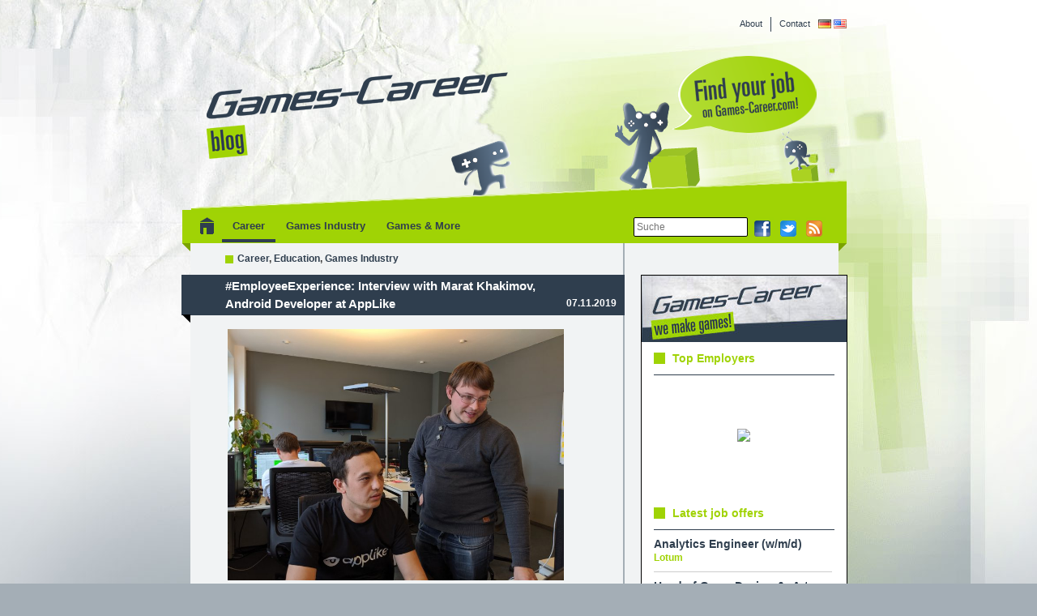

--- FILE ---
content_type: text/html; charset=UTF-8
request_url: https://blog.games-career.com/category/career/
body_size: 13787
content:
<!DOCTYPE html>
<!--[if IE 6]>
<html id="ie6" lang="en-US" prefix="og: http://ogp.me/ns# fb: http://ogp.me/ns/fb#">
<![endif]-->
<!--[if IE 7]>
<html id="ie7" lang="en-US" prefix="og: http://ogp.me/ns# fb: http://ogp.me/ns/fb#">
<![endif]-->
<!--[if IE 8]>
<html id="ie8" lang="en-US" prefix="og: http://ogp.me/ns# fb: http://ogp.me/ns/fb#">
<![endif]-->
<!--[if !(IE 6) | !(IE 7) | !(IE 8)  ]><!-->
<html lang="en-US" prefix="og: http://ogp.me/ns# fb: http://ogp.me/ns/fb#" class="en">
<!--<![endif]-->
<head>
<meta charset="UTF-8" />
<meta name="viewport" content="width=device-width,initial-scale=1.0,maximum-scale=1.0,user-scalable=yes">

<title>Career</title>

<link rel="profile" href="http://gmpg.org/xfn/11" />
<link rel="stylesheet" type="text/css" media="all" href="https://blog.games-career.com/wp-content/themes/gc2012/style.css" />
<link rel="pingback" href="https://blog.games-career.com/xmlrpc.php" />
<!--[if lt IE 9]>
<script src="https://blog.games-career.com/wp-content/themes/gc2012/js/html5.js" type="text/javascript"></script>
<![endif]-->

<!-- All in One SEO Pack 3.3.5 by Michael Torbert of Semper Fi Web Designob_start_detected [-1,-1] -->
<link rel="next" href="https://blog.games-career.com/category/career/page/2/" />

<script type="application/ld+json" class="aioseop-schema">{"@context":"https://schema.org","@graph":[{"@type":"Organization","@id":"https://blog.games-career.com/#organization","url":"https://blog.games-career.com/","name":"Quinke Networks GmbH","sameAs":["https://www.facebook.com/GamesCareer/","https://twitter.com/GamesCareer"]},{"@type":"WebSite","@id":"https://blog.games-career.com/#website","url":"https://blog.games-career.com/","name":"Games-Career Blog International","publisher":{"@id":"https://blog.games-career.com/#organization"}},{"@type":"CollectionPage","@id":"https://blog.games-career.com/category/career/#collectionpage","url":"https://blog.games-career.com/category/career/","inLanguage":"en-US","name":"Career","isPartOf":{"@id":"https://blog.games-career.com/#website"}}]}</script>
<link rel="canonical" href="https://blog.games-career.com/category/career/" />
			<script type="text/javascript" >
				window.ga=window.ga||function(){(ga.q=ga.q||[]).push(arguments)};ga.l=+new Date;
				ga('create', 'UA-39492931-1', 'auto');
				// Plugins
				
				ga('send', 'pageview');
			</script>
			<script async src="https://www.google-analytics.com/analytics.js"></script>
			<!-- All in One SEO Pack -->
<link rel='dns-prefetch' href='//s.w.org' />
<link rel="alternate" type="application/rss+xml" title="Games-Career Blog International &raquo; Feed" href="https://blog.games-career.com/feed/" />
<link rel="alternate" type="application/rss+xml" title="Games-Career Blog International &raquo; Comments Feed" href="https://blog.games-career.com/comments/feed/" />
<link rel="alternate" type="application/rss+xml" title="Games-Career Blog International &raquo; Career Category Feed" href="https://blog.games-career.com/category/career/feed/" />
		<script type="text/javascript">
			window._wpemojiSettings = {"baseUrl":"https:\/\/s.w.org\/images\/core\/emoji\/12.0.0-1\/72x72\/","ext":".png","svgUrl":"https:\/\/s.w.org\/images\/core\/emoji\/12.0.0-1\/svg\/","svgExt":".svg","source":{"concatemoji":"https:\/\/blog.games-career.com\/wp-includes\/js\/wp-emoji-release.min.js?ver=5.3.20"}};
			!function(e,a,t){var n,r,o,i=a.createElement("canvas"),p=i.getContext&&i.getContext("2d");function s(e,t){var a=String.fromCharCode;p.clearRect(0,0,i.width,i.height),p.fillText(a.apply(this,e),0,0);e=i.toDataURL();return p.clearRect(0,0,i.width,i.height),p.fillText(a.apply(this,t),0,0),e===i.toDataURL()}function c(e){var t=a.createElement("script");t.src=e,t.defer=t.type="text/javascript",a.getElementsByTagName("head")[0].appendChild(t)}for(o=Array("flag","emoji"),t.supports={everything:!0,everythingExceptFlag:!0},r=0;r<o.length;r++)t.supports[o[r]]=function(e){if(!p||!p.fillText)return!1;switch(p.textBaseline="top",p.font="600 32px Arial",e){case"flag":return s([127987,65039,8205,9895,65039],[127987,65039,8203,9895,65039])?!1:!s([55356,56826,55356,56819],[55356,56826,8203,55356,56819])&&!s([55356,57332,56128,56423,56128,56418,56128,56421,56128,56430,56128,56423,56128,56447],[55356,57332,8203,56128,56423,8203,56128,56418,8203,56128,56421,8203,56128,56430,8203,56128,56423,8203,56128,56447]);case"emoji":return!s([55357,56424,55356,57342,8205,55358,56605,8205,55357,56424,55356,57340],[55357,56424,55356,57342,8203,55358,56605,8203,55357,56424,55356,57340])}return!1}(o[r]),t.supports.everything=t.supports.everything&&t.supports[o[r]],"flag"!==o[r]&&(t.supports.everythingExceptFlag=t.supports.everythingExceptFlag&&t.supports[o[r]]);t.supports.everythingExceptFlag=t.supports.everythingExceptFlag&&!t.supports.flag,t.DOMReady=!1,t.readyCallback=function(){t.DOMReady=!0},t.supports.everything||(n=function(){t.readyCallback()},a.addEventListener?(a.addEventListener("DOMContentLoaded",n,!1),e.addEventListener("load",n,!1)):(e.attachEvent("onload",n),a.attachEvent("onreadystatechange",function(){"complete"===a.readyState&&t.readyCallback()})),(n=t.source||{}).concatemoji?c(n.concatemoji):n.wpemoji&&n.twemoji&&(c(n.twemoji),c(n.wpemoji)))}(window,document,window._wpemojiSettings);
		</script>
		<style type="text/css">
img.wp-smiley,
img.emoji {
	display: inline !important;
	border: none !important;
	box-shadow: none !important;
	height: 1em !important;
	width: 1em !important;
	margin: 0 .07em !important;
	vertical-align: -0.1em !important;
	background: none !important;
	padding: 0 !important;
}
</style>
	<link rel='stylesheet' id='wp-block-library-css'  href='https://blog.games-career.com/wp-includes/css/dist/block-library/style.min.css?ver=5.3.20' type='text/css' media='all' />
<link rel='stylesheet' id='fancybox-0-css'  href='https://blog.games-career.com/wp-content/plugins/nextgen-gallery/products/photocrati_nextgen/modules/lightbox/static/fancybox/jquery.fancybox-1.3.4.css?ver=3.2.23' type='text/css' media='all' />
<link rel='stylesheet' id='bg-shce-genericons-css'  href='https://blog.games-career.com/wp-content/plugins/show-hidecollapse-expand/assets/css/genericons/genericons.css?ver=5.3.20' type='text/css' media='all' />
<link rel='stylesheet' id='bg-show-hide-css'  href='https://blog.games-career.com/wp-content/plugins/show-hidecollapse-expand/assets/css/bg-show-hide.css?ver=5.3.20' type='text/css' media='all' />
<link rel='stylesheet' id='inbound-shortcodes-css'  href='https://blog.games-career.com/wp-content/plugins/cta/shared/shortcodes/css/frontend-render.css?ver=5.3.20' type='text/css' media='all' />
<link rel='stylesheet' id='wordpress-popular-posts-css-css'  href='https://blog.games-career.com/wp-content/plugins/wordpress-popular-posts/assets/css/wpp.css?ver=5.0.2' type='text/css' media='all' />
<link rel='stylesheet' id='__EPYT__style-css'  href='https://blog.games-career.com/wp-content/plugins/youtube-embed-plus/styles/ytprefs.min.css?ver=13.2.0.1' type='text/css' media='all' />
<style id='__EPYT__style-inline-css' type='text/css'>

                .epyt-gallery-thumb {
                        width: 33.333%;
                }
                
</style>
<script type='text/javascript' src='https://blog.games-career.com/wp-includes/js/jquery/jquery.js?ver=1.12.4-wp'></script>
<script type='text/javascript' src='https://blog.games-career.com/wp-includes/js/jquery/jquery-migrate.min.js?ver=1.4.1'></script>
<script type='text/javascript'>
/* <![CDATA[ */
var photocrati_ajax = {"url":"https:\/\/blog.games-career.com\/index.php?photocrati_ajax=1","wp_home_url":"https:\/\/blog.games-career.com","wp_site_url":"https:\/\/blog.games-career.com","wp_root_url":"https:\/\/blog.games-career.com","wp_plugins_url":"https:\/\/blog.games-career.com\/wp-content\/plugins","wp_content_url":"https:\/\/blog.games-career.com\/wp-content","wp_includes_url":"https:\/\/blog.games-career.com\/wp-includes\/","ngg_param_slug":"nggallery"};
/* ]]> */
</script>
<script type='text/javascript' src='https://blog.games-career.com/wp-content/plugins/nextgen-gallery/products/photocrati_nextgen/modules/ajax/static/ajax.min.js?ver=3.2.23'></script>
<script type='text/javascript' src='https://blog.games-career.com/wp-content/plugins/respondjs/js/respond.min.js?ver=1.4.2'></script>
<script type='text/javascript'>
/* <![CDATA[ */
var wpp_params = {"sampling_active":"0","sampling_rate":"100","ajax_url":"https:\/\/blog.games-career.com\/wp-json\/wordpress-popular-posts\/v1\/popular-posts","ID":"","token":"88d8d187e6","debug":""};
/* ]]> */
</script>
<script type='text/javascript' src='https://blog.games-career.com/wp-content/plugins/wordpress-popular-posts/assets/js/wpp-5.0.0.min.js?ver=5.0.2'></script>
<script type='text/javascript'>
/* <![CDATA[ */
var cta_variation = {"cta_id":null,"admin_url":"https:\/\/blog.games-career.com\/wp-admin\/admin-ajax.php","home_url":"https:\/\/blog.games-career.com","split_testing":"1","sticky_cta":"1","page_tracking":"off"};
/* ]]> */
</script>
<script type='text/javascript' src='https://blog.games-career.com/wp-content/plugins/cta/assets/js/cta-variation.js'></script>
<script type='text/javascript'>
/* <![CDATA[ */
var _EPYT_ = {"ajaxurl":"https:\/\/blog.games-career.com\/wp-admin\/admin-ajax.php","security":"a4dbb36906","gallery_scrolloffset":"20","eppathtoscripts":"https:\/\/blog.games-career.com\/wp-content\/plugins\/youtube-embed-plus\/scripts\/","eppath":"https:\/\/blog.games-career.com\/wp-content\/plugins\/youtube-embed-plus\/","epresponsiveselector":"[\"iframe.__youtube_prefs_widget__\"]","epdovol":"1","version":"13.2.0.1","evselector":"iframe.__youtube_prefs__[src], iframe[src*=\"youtube.com\/embed\/\"], iframe[src*=\"youtube-nocookie.com\/embed\/\"]","ajax_compat":"","ytapi_load":"light","stopMobileBuffer":"1","vi_active":"","vi_js_posttypes":[]};
/* ]]> */
</script>
<script type='text/javascript' src='https://blog.games-career.com/wp-content/plugins/youtube-embed-plus/scripts/ytprefs.min.js?ver=13.2.0.1'></script>
<script type='text/javascript'>
/* <![CDATA[ */
var inbound_settings = {"post_id":"cat_3","post_type":"post","variation_id":"0","ip_address":"3.145.2.86","wp_lead_data":{"lead_id":null,"lead_email":null,"lead_uid":null,"lead_nonce":null},"admin_url":"https:\/\/blog.games-career.com\/wp-admin\/admin-ajax.php","track_time":"2026\/01\/14 3:23:56","page_tracking":"off","search_tracking":"off","comment_tracking":"off","custom_mapping":[],"is_admin":"","ajax_nonce":"c572a4a94b"};
/* ]]> */
</script>
<script type='text/javascript' src='https://blog.games-career.com/wp-content/plugins/cta/shared/assets/js/frontend/analytics/inboundAnalytics.min.js'></script>
<link rel='https://api.w.org/' href='https://blog.games-career.com/wp-json/' />
<link rel="EditURI" type="application/rsd+xml" title="RSD" href="https://blog.games-career.com/xmlrpc.php?rsd" />
<link rel="wlwmanifest" type="application/wlwmanifest+xml" href="https://blog.games-career.com/wp-includes/wlwmanifest.xml" /> 
<meta name="generator" content="WordPress 5.3.20" />
<!-- <meta name="NextGEN" version="3.2.23" /> -->
<script type="text/javascript" src="https://blog.games-career.com/wp-content/plugins/si-captcha-for-wordpress/captcha/si_captcha.js?ver=1768357436"></script>
<!-- begin SI CAPTCHA Anti-Spam - login/register form style -->
<style type="text/css">
.si_captcha_small { width:175px; height:45px; padding-top:10px; padding-bottom:10px; }
.si_captcha_large { width:250px; height:60px; padding-top:10px; padding-bottom:10px; }
img#si_image_com { border-style:none; margin:0; padding-right:5px; float:left; }
img#si_image_reg { border-style:none; margin:0; padding-right:5px; float:left; }
img#si_image_log { border-style:none; margin:0; padding-right:5px; float:left; }
img#si_image_side_login { border-style:none; margin:0; padding-right:5px; float:left; }
img#si_image_checkout { border-style:none; margin:0; padding-right:5px; float:left; }
img#si_image_jetpack { border-style:none; margin:0; padding-right:5px; float:left; }
img#si_image_bbpress_topic { border-style:none; margin:0; padding-right:5px; float:left; }
.si_captcha_refresh { border-style:none; margin:0; vertical-align:bottom; }
div#si_captcha_input { display:block; padding-top:15px; padding-bottom:5px; }
label#si_captcha_code_label { margin:0; }
input#si_captcha_code_input { width:65px; }
p#si_captcha_code_p { clear: left; padding-top:10px; }
.si-captcha-jetpack-error { color:#DC3232; }
</style>
<!-- end SI CAPTCHA Anti-Spam - login/register form style -->
	<style type="text/css">
			#site-title,
		#site-description {
			position: absolute !important;
			clip: rect(1px 1px 1px 1px); /* IE6, IE7 */
			clip: rect(1px, 1px, 1px, 1px);
		}
		</style>
	<style type="text/css" id="custom-background-css">
body.custom-background { background-color: #a4aeb6; background-image: url("https://blog.games-career.com/wp-content/uploads/2012/11/background1.jpg"); background-position: center top; background-size: auto; background-repeat: no-repeat; background-attachment: fixed; }
</style>
	
<!-- START - Open Graph and Twitter Card Tags 2.2.7.2 -->
 <!-- Facebook Open Graph -->
  <meta property="og:locale" content="de_DE"/>
  <meta property="og:site_name" content="Games-Career Blog International"/>
  <meta property="og:title" content="Career"/>
  <meta property="og:url" content="https://blog.games-career.com/category/career/"/>
  <meta property="og:type" content="article"/>
  <meta property="og:description" content="Games-Career.com - The Portal for Games Industry Jobs! Our Blog features career advice and games industry news."/>
  <meta property="article:publisher" content="https://www.facebook.com/GamesCareer/"/>
 <!-- Google+ / Schema.org -->
  <meta itemprop="name" content="Career"/>
  <meta itemprop="headline" content="Career"/>
  <meta itemprop="description" content="Games-Career.com - The Portal for Games Industry Jobs! Our Blog features career advice and games industry news."/>
  <!--<meta itemprop="publisher" content="Games-Career Blog International"/>--> <!-- To solve: The attribute publisher.itemtype has an invalid value -->
 <!-- Twitter Cards -->
  <meta name="twitter:title" content="Career"/>
  <meta name="twitter:url" content="https://blog.games-career.com/category/career/"/>
  <meta name="twitter:description" content="Games-Career.com - The Portal for Games Industry Jobs! Our Blog features career advice and games industry news."/>
  <meta name="twitter:card" content="summary_large_image"/>
  <meta name="twitter:site" content="@GamesCareer"/>
 <!-- SEO -->
 <!-- Misc. tags -->
 <!-- is_category -->
<!-- END - Open Graph and Twitter Card Tags 2.2.7.2 -->
	
<script src="https://blog.games-career.com/wp-content/themes/gc2012/js/jquery.cycle.all.js" type="text/javascript"></script>
<link rel="icon" href="https://blog.games-career.com/gc_favicon.ico" type="image/x-icon" />
</head>

<body class="archive category category-career category-3 custom-background two-column right-sidebar">
<!--03143061-->
<div id="page" class="hfeed">
	<hgroup>
		<h1 id="site-title"><span><a href="https://blog.games-career.com/" title="Games-Career Blog International" rel="home">Games-Career Blog International</a></span></h1>
		<h2 id="site-description">Games-Career.com &#8211; The Portal for Games Industry Jobs! Our Blog features career advice and games industry news.</h2>
	</hgroup>
	<div id="topLine">
				<a class="flag flagEnglish" href="https://blog.games-career.com/"></a>
		<a class="flag flagGerman" href="https://blog.games-career.com/de/"></a>
		<div class="menu-topmenu-container"><ul id="menu-topmenu" class="menu"><li id="menu-item-118" class="menu-item menu-item-type-post_type menu-item-object-page menu-item-118"><a href="https://blog.games-career.com/contact/">Contact</a></li>
<li id="menu-item-137" class="first menu-item menu-item-type-post_type menu-item-object-page menu-item-137"><a href="https://blog.games-career.com/about/">About</a></li>
</ul></div> 
		<br clear="all" />
	</div>
	<header id="branding" role="banner">

						<a href="https://blog.games-career.com/">
									<img src="https://blog.games-career.com/wp-content/uploads/2012/12/cropped-header_en.png" width="810" height="217" alt="" />
							</a>
			
			<nav id="access" class="clearfix" role="navigation">
								<div class="skip-link"><a class="assistive-text" href="#content" title="Skip to primary content">Skip to primary content</a></div>
				<div class="skip-link"><a class="assistive-text" href="#secondary" title="Skip to secondary content">Skip to secondary content</a>
               
                </div>
				               
				<div class="menu-gc-main-menu-container"><ul id="menu-gc-main-menu" class="menu"><li id="menu-item-13" class="menu-item menu-item-type-custom menu-item-object-custom menu-item-13"><a title="Home" href="/">Home</a></li>
<li id="menu-item-9" class="menu-item menu-item-type-taxonomy menu-item-object-category current-menu-item menu-item-9"><a href="https://blog.games-career.com/category/career/" aria-current="page">Career</a></li>
<li id="menu-item-10" class="menu-item menu-item-type-taxonomy menu-item-object-category menu-item-10"><a href="https://blog.games-career.com/category/games-industry/">Games Industry</a></li>
<li id="menu-item-11" class="menu-item menu-item-type-taxonomy menu-item-object-category menu-item-11"><a href="https://blog.games-career.com/category/games-and-more/">Games &#038; More</a></li>
</ul></div> 
                
				<div class="shareBox">
					<a class="shareIcon facebook" href="https://www.facebook.com/GamesCareer" target="_blank"></a>
					<a class="shareIcon twitter" href="https://twitter.com/GamesCareer" target="_blank"></a>
								<a class="shareIcon rss" href="https://blog.games-career.com/feed/" target="_blank"></a>
				</div>
				
									<div class="only-search with-image clearfix">
						<form method="get" id="searchform" action="https://blog.games-career.com/">
		<label for="s" class="assistive-text">Suche</label>
		<input type="text" class="field" name="s" id="s" placeholder="Suche" />
		<input type="submit" class="submit" name="submit" id="searchsubmit" value="Search" />
	</form>
					</div>
								
			</nav><!-- #access -->
            <div class="naviDreiecklinks"></div>
            <div class="naviDreieckrechts"></div>
   
            <div style="position: absolute; top: 27px; left: 597px; background: none; width: 176px; height: 97px;">
            	<a style="display: inline-block; width:100%; height: 100%" target="_blank" href="https://www.games-career.com"></a>
            </div>
	</header><!-- #branding -->

	<div id="bg" class="clearfix">

	<div id="main" class="clearfix">

		<section id="primary">
			<div id="content" role="main">

			
				<header class="page-header">
					
									</header>

						<nav id="nav-above">
			<h3 class="assistive-text">Post navigation</h3>
			<div class="nav-previous"><a href="https://blog.games-career.com/category/career/page/2/" ><span class="meta-nav">&larr;</span> Older posts</a></div>
			<div class="nav-next"></div>
		</nav><!-- #nav-above -->
	
								
					
	<article id="post-1171" class="post-1171 post type-post status-publish format-standard hentry category-career category-education category-games-industry tag-employee-experience tag-interviews">
		<header class="entry-header">

									<span class="cat-links">
				<a href="https://blog.games-career.com/category/career/" rel="category tag">Career</a>, <a href="https://blog.games-career.com/category/education/" rel="category tag">Education</a>, <a href="https://blog.games-career.com/category/games-industry/" rel="category tag">Games Industry</a>			</span>
						

						<h1 class="entry-title"><span><a href="https://blog.games-career.com/employeeexperience-interview-with-marat-khakimov-android-developer-at-applike/" title="Permalink to #EmployeeExperience: Interview with Marat Khakimov, Android Developer at AppLike" rel="bookmark">#EmployeeExperience: Interview with Marat Khakimov, Android Developer at AppLike</a></span></h1>
						<div class="date">
				07.11.2019			</div><!-- .entry-meta -->
						<div class="h1Dreieck dreieck"></div>
			

						<div class="comments-link">
				<a href="https://blog.games-career.com/employeeexperience-interview-with-marat-khakimov-android-developer-at-applike/#respond"><span class="leave-reply">Reply</span></a>			</div>
					</header><!-- .entry-header -->

				<div class="entry-content">
			<p><a href="https://blog.games-career.com/wp-content/uploads/2019/11/IMG_20191017_155511_klein.jpg"><img class="aligncenter wp-image-1174 size-large" src="https://blog.games-career.com/wp-content/uploads/2019/11/IMG_20191017_155511_klein-1024x768.jpg" alt="" width="584" height="438" srcset="https://blog.games-career.com/wp-content/uploads/2019/11/IMG_20191017_155511_klein-1024x768.jpg 1024w, https://blog.games-career.com/wp-content/uploads/2019/11/IMG_20191017_155511_klein-300x225.jpg 300w, https://blog.games-career.com/wp-content/uploads/2019/11/IMG_20191017_155511_klein-768x576.jpg 768w, https://blog.games-career.com/wp-content/uploads/2019/11/IMG_20191017_155511_klein-400x300.jpg 400w, https://blog.games-career.com/wp-content/uploads/2019/11/IMG_20191017_155511_klein.jpg 2000w" sizes="(max-width: 584px) 100vw, 584px" /></a>Marat was born in Nukus, the capital of the <b>Republic of Karakalpakstan</b>, an autonomous region of Uzbekistan. Growing up, Marat went to a school specialized in Mathematics and Physics and discovered his love for numbers and calculations. Although winning several regional Mathematics contests, he always had the feeling of programming being something way too difficult to learn. But after giving it a try by learning himself Java programming language as a hobby, Marat found out that it is far from being rocket science and began to like it. He applied to Hamburg University of Applied Sciences (HAW Hamburg) and moved to Germany.</p>
<p> <a href="https://blog.games-career.com/employeeexperience-interview-with-marat-khakimov-android-developer-at-applike/#more-1171" class="more-link">Continue reading <span class="meta-nav">&rarr;</span></a></p>
					</div><!-- .entry-content -->
		
		<footer class="entry-meta">
												<span class="tag-links">
				<span class="entry-utility-prep entry-utility-prep-tag-links">Tagged</span> <a href="https://blog.games-career.com/tag/employee-experience/" rel="tag">Employee-Experience</a>, <a href="https://blog.games-career.com/tag/interviews/" rel="tag">Interviews</a>			</span>
						
									<span class="sep"> | </span>
						<span class="comments-link"><a href="https://blog.games-career.com/employeeexperience-interview-with-marat-khakimov-android-developer-at-applike/#respond"><span class="leave-reply">Leave a reply</span></a></span>
			
					</footer><!-- #entry-meta -->
	</article><!-- #post-1171 -->

				
					
	<article id="post-1149" class="post-1149 post type-post status-publish format-standard hentry category-career tag-employee-experience tag-interviews">
		<header class="entry-header">

									<span class="cat-links">
				<a href="https://blog.games-career.com/category/career/" rel="category tag">Career</a>			</span>
						

						<h1 class="entry-title"><span><a href="https://blog.games-career.com/employeeexperience-interview-with-luiz-fernando-ribeiro-amaral-system-administrator-at-innogames/" title="Permalink to #EmployeeExperience: Interview with Luiz Fernando Ribeiro Amaral, System Administrator at InnoGames" rel="bookmark">#EmployeeExperience: Interview with Luiz Fernando Ribeiro Amaral, System Administrator at InnoGames</a></span></h1>
						<div class="date">
				08.10.2019			</div><!-- .entry-meta -->
						<div class="h1Dreieck dreieck"></div>
			

						<div class="comments-link">
				<a href="https://blog.games-career.com/employeeexperience-interview-with-luiz-fernando-ribeiro-amaral-system-administrator-at-innogames/#respond"><span class="leave-reply">Reply</span></a>			</div>
					</header><!-- .entry-header -->

				<div class="entry-content">
			<div id="attachment_1152" style="width: 310px" class="wp-caption alignnone"><a href="https://blog.games-career.com/wp-content/uploads/2019/10/Luiz-Fernando-Ribeiro-Amaral.jpg"><img aria-describedby="caption-attachment-1152" class="wp-image-1152 size-medium" src="https://blog.games-career.com/wp-content/uploads/2019/10/Luiz-Fernando-Ribeiro-Amaral-300x210.jpg" alt="Luiz Fernando Ribeiro Amaral, System Administrator at InnoGames" width="300" height="210" srcset="https://blog.games-career.com/wp-content/uploads/2019/10/Luiz-Fernando-Ribeiro-Amaral-300x210.jpg 300w, https://blog.games-career.com/wp-content/uploads/2019/10/Luiz-Fernando-Ribeiro-Amaral-768x538.jpg 768w, https://blog.games-career.com/wp-content/uploads/2019/10/Luiz-Fernando-Ribeiro-Amaral-429x300.jpg 429w, https://blog.games-career.com/wp-content/uploads/2019/10/Luiz-Fernando-Ribeiro-Amaral.jpg 1000w" sizes="(max-width: 300px) 100vw, 300px" /></a><p id="caption-attachment-1152" class="wp-caption-text">Luiz Fernando Ribeiro Amaral, System Administrator at InnoGames</p></div>
<p><strong>Luiz Fernando Ribeiro Amaral</strong> moved from Brazil to Germany because he had always wanted to work abroad. In today&#8217;s interview he tells us how he came to his position as <strong>System Administrator</strong> at <strong>InnoGames</strong>. We learn what his <strong>tasks</strong> are, what his <strong>experiences</strong> during the first weeks were like and what his <strong>ambitions</strong> are regarding his future at the Hamburg-based mobile and online developer.</p>
<p> <a href="https://blog.games-career.com/employeeexperience-interview-with-luiz-fernando-ribeiro-amaral-system-administrator-at-innogames/#more-1149" class="more-link">Continue reading <span class="meta-nav">&rarr;</span></a></p>
					</div><!-- .entry-content -->
		
		<footer class="entry-meta">
												<span class="tag-links">
				<span class="entry-utility-prep entry-utility-prep-tag-links">Tagged</span> <a href="https://blog.games-career.com/tag/employee-experience/" rel="tag">Employee-Experience</a>, <a href="https://blog.games-career.com/tag/interviews/" rel="tag">Interviews</a>			</span>
						
									<span class="sep"> | </span>
						<span class="comments-link"><a href="https://blog.games-career.com/employeeexperience-interview-with-luiz-fernando-ribeiro-amaral-system-administrator-at-innogames/#respond"><span class="leave-reply">Leave a reply</span></a></span>
			
					</footer><!-- #entry-meta -->
	</article><!-- #post-1149 -->

				
					
	<article id="post-1106" class="post-1106 post type-post status-publish format-standard hentry category-career category-games-industry tag-employee-experience tag-interviews">
		<header class="entry-header">

									<span class="cat-links">
				<a href="https://blog.games-career.com/category/career/" rel="category tag">Career</a>, <a href="https://blog.games-career.com/category/games-industry/" rel="category tag">Games Industry</a>			</span>
						

						<h1 class="entry-title"><span><a href="https://blog.games-career.com/employeeexperience-with-richard-boldis-full-stack-engineer-at-bigpoint/" title="Permalink to #EmployeeExperience with Richard Boldiš, Full Stack Engineer at Bigpoint" rel="bookmark">#EmployeeExperience with Richard Boldiš, Full Stack Engineer at Bigpoint</a></span></h1>
						<div class="date">
				25.09.2019			</div><!-- .entry-meta -->
						<div class="h1Dreieck dreieck"></div>
			

						<div class="comments-link">
				<a href="https://blog.games-career.com/employeeexperience-with-richard-boldis-full-stack-engineer-at-bigpoint/#respond"><span class="leave-reply">Reply</span></a>			</div>
					</header><!-- .entry-header -->

				<div class="entry-content">
			<div id="attachment_1114" style="width: 594px" class="wp-caption alignnone"><a href="https://blog.games-career.com/wp-content/uploads/2019/09/richard_desk.jpg"><img aria-describedby="caption-attachment-1114" class="wp-image-1114 size-large" src="https://blog.games-career.com/wp-content/uploads/2019/09/richard_desk-1024x768.jpg" alt="" width="584" height="438" srcset="https://blog.games-career.com/wp-content/uploads/2019/09/richard_desk-1024x768.jpg 1024w, https://blog.games-career.com/wp-content/uploads/2019/09/richard_desk-300x225.jpg 300w, https://blog.games-career.com/wp-content/uploads/2019/09/richard_desk-768x576.jpg 768w, https://blog.games-career.com/wp-content/uploads/2019/09/richard_desk-400x300.jpg 400w, https://blog.games-career.com/wp-content/uploads/2019/09/richard_desk.jpg 1200w" sizes="(max-width: 584px) 100vw, 584px" /></a><p id="caption-attachment-1114" class="wp-caption-text">Richard Boldiš, Full Stack Engineer at Bigpoint</p></div>
<p><strong>Richard Boldiš</strong> is a student, which has been working during his university summer break for threee month as a <strong>Full Stack Engineer</strong> at <strong>Bigpoint</strong>. In the interview, Richard remembers his first days and tells us about Bigpoints company culture and why he likes it, in a very personal manner.</p>
<p> <a href="https://blog.games-career.com/employeeexperience-with-richard-boldis-full-stack-engineer-at-bigpoint/#more-1106" class="more-link">Continue reading <span class="meta-nav">&rarr;</span></a></p>
					</div><!-- .entry-content -->
		
		<footer class="entry-meta">
												<span class="tag-links">
				<span class="entry-utility-prep entry-utility-prep-tag-links">Tagged</span> <a href="https://blog.games-career.com/tag/employee-experience/" rel="tag">Employee-Experience</a>, <a href="https://blog.games-career.com/tag/interviews/" rel="tag">Interviews</a>			</span>
						
									<span class="sep"> | </span>
						<span class="comments-link"><a href="https://blog.games-career.com/employeeexperience-with-richard-boldis-full-stack-engineer-at-bigpoint/#respond"><span class="leave-reply">Leave a reply</span></a></span>
			
					</footer><!-- #entry-meta -->
	</article><!-- #post-1106 -->

				
					
	<article id="post-1058" class="post-1058 post type-post status-publish format-standard hentry category-career tag-education tag-recommendation">
		<header class="entry-header">

									<span class="cat-links">
				<a href="https://blog.games-career.com/category/career/" rel="category tag">Career</a>			</span>
						

						<h1 class="entry-title"><span><a href="https://blog.games-career.com/summer-bootcamp-influencer-marketing-and-content-creation-at-games-academy-berlin-from-august-5-16/" title="Permalink to Summer Bootcamp Influencer Marketing and Content Creation at Games Academy Berlin from August 5-16" rel="bookmark">Summer Bootcamp Influencer Marketing and Content Creation at Games Academy Berlin from August 5-16</a></span></h1>
						<div class="date">
				09.07.2019			</div><!-- .entry-meta -->
						<div class="h1Dreieck dreieck"></div>
			

						<div class="comments-link">
				<a href="https://blog.games-career.com/summer-bootcamp-influencer-marketing-and-content-creation-at-games-academy-berlin-from-august-5-16/#respond"><span class="leave-reply">Reply</span></a>			</div>
					</header><!-- .entry-header -->

				<div class="entry-content">
			<p><iframe  id="_ytid_41014" width="584" height="329"  data-origwidth="584" data-origheight="329"  src="https://www.youtube.com/embed/N5FgmwymSbw?enablejsapi=1&#038;autoplay=0&#038;cc_load_policy=0&#038;iv_load_policy=1&#038;loop=0&#038;modestbranding=0&#038;rel=1&#038;fs=1&#038;playsinline=0&#038;autohide=2&#038;theme=dark&#038;color=red&#038;controls=1&#038;" class="__youtube_prefs__" title="YouTube player"  allow="autoplay; encrypted-media" allowfullscreen data-no-lazy="1" data-skipgform_ajax_framebjll=""></iframe></p>
<p>A growing trend in both gaming and marketing is the development of <strong>video content for social media platforms</strong>. <strong>Games Academy</strong> students have been shooting Youtube videos since 2010, but following the rise of the digital ‘influencer,’ and the marketing channels that have opened up around them, they have discovered that producing content for social media apps presents a number of difficult challenges. During the <strong>ten day </strong><strong>Influencer Marketing and Content Creation</strong><strong> bootcamp from August 5 &#8211; 16, 2019</strong>, Lecturer <strong>Howard Hunt</strong> will teach students how to develop striking visual content for Facebook, Instagram, and other smartphone applications.</p>
<p> <a href="https://blog.games-career.com/summer-bootcamp-influencer-marketing-and-content-creation-at-games-academy-berlin-from-august-5-16/#more-1058" class="more-link">Continue reading <span class="meta-nav">&rarr;</span></a></p>
					</div><!-- .entry-content -->
		
		<footer class="entry-meta">
												<span class="tag-links">
				<span class="entry-utility-prep entry-utility-prep-tag-links">Tagged</span> <a href="https://blog.games-career.com/tag/education/" rel="tag">Education</a>, <a href="https://blog.games-career.com/tag/recommendation/" rel="tag">Recommendation</a>			</span>
						
									<span class="sep"> | </span>
						<span class="comments-link"><a href="https://blog.games-career.com/summer-bootcamp-influencer-marketing-and-content-creation-at-games-academy-berlin-from-august-5-16/#respond"><span class="leave-reply">Leave a reply</span></a></span>
			
					</footer><!-- #entry-meta -->
	</article><!-- #post-1058 -->

				
					
	<article id="post-1036" class="post-1036 post type-post status-publish format-standard hentry category-career category-games-industry tag-employee-experience tag-interviews">
		<header class="entry-header">

									<span class="cat-links">
				<a href="https://blog.games-career.com/category/career/" rel="category tag">Career</a>, <a href="https://blog.games-career.com/category/games-industry/" rel="category tag">Games Industry</a>			</span>
						

						<h1 class="entry-title"><span><a href="https://blog.games-career.com/employeeexperience-with-omoloro-oyegoke-senior-backend-software-developer-at-innogames/" title="Permalink to #EmployeeExperience with Omoloro Oyegoke, Senior Backend Software Developer at InnoGames" rel="bookmark">#EmployeeExperience with Omoloro Oyegoke, Senior Backend Software Developer at InnoGames</a></span></h1>
						<div class="date">
				18.06.2019			</div><!-- .entry-meta -->
						<div class="h1Dreieck dreieck"></div>
			

						<div class="comments-link">
				<a href="https://blog.games-career.com/employeeexperience-with-omoloro-oyegoke-senior-backend-software-developer-at-innogames/#respond"><span class="leave-reply">Reply</span></a>			</div>
					</header><!-- .entry-header -->

				<div class="entry-content">
			<div id="attachment_1038" style="width: 1010px" class="wp-caption alignnone"><a href="https://blog.games-career.com/wp-content/uploads/2019/06/Omoloro_Oyegoke.jpg"><img aria-describedby="caption-attachment-1038" class="wp-image-1038 size-full" src="https://blog.games-career.com/wp-content/uploads/2019/06/Omoloro_Oyegoke.jpg" alt="Omoloro Oyegoke, Senior Backend Software Developer at InnoGames" width="1000" height="710" srcset="https://blog.games-career.com/wp-content/uploads/2019/06/Omoloro_Oyegoke.jpg 1000w, https://blog.games-career.com/wp-content/uploads/2019/06/Omoloro_Oyegoke-300x213.jpg 300w, https://blog.games-career.com/wp-content/uploads/2019/06/Omoloro_Oyegoke-768x545.jpg 768w, https://blog.games-career.com/wp-content/uploads/2019/06/Omoloro_Oyegoke-423x300.jpg 423w" sizes="(max-width: 1000px) 100vw, 1000px" /></a><p id="caption-attachment-1038" class="wp-caption-text">Omoloro Oyegoke, Senior Backend Software Developer at InnoGames</p></div>
<p><strong>Omoloro Oyegoke</strong> has been working as <strong>Senior Backend Software Developer</strong> for <strong>InnoGames</strong> since December 2017. When he first arrived at Hamburg, where the developer and provider of online games is based, the company made a big effort to make <strong>onboarding</strong> easy for him. In the interview, Omoloro remembers his first days and tells us about InnoGames&#8217; company culture and why he likes it, in a very personal manner.</p>
<p> <a href="https://blog.games-career.com/employeeexperience-with-omoloro-oyegoke-senior-backend-software-developer-at-innogames/#more-1036" class="more-link">Continue reading <span class="meta-nav">&rarr;</span></a></p>
					</div><!-- .entry-content -->
		
		<footer class="entry-meta">
												<span class="tag-links">
				<span class="entry-utility-prep entry-utility-prep-tag-links">Tagged</span> <a href="https://blog.games-career.com/tag/employee-experience/" rel="tag">Employee-Experience</a>, <a href="https://blog.games-career.com/tag/interviews/" rel="tag">Interviews</a>			</span>
						
									<span class="sep"> | </span>
						<span class="comments-link"><a href="https://blog.games-career.com/employeeexperience-with-omoloro-oyegoke-senior-backend-software-developer-at-innogames/#respond"><span class="leave-reply">Leave a reply</span></a></span>
			
					</footer><!-- #entry-meta -->
	</article><!-- #post-1036 -->

				
					
	<article id="post-981" class="post-981 post type-post status-publish format-standard hentry category-career tag-daily-business tag-interviews">
		<header class="entry-header">

									<span class="cat-links">
				<a href="https://blog.games-career.com/category/career/" rel="category tag">Career</a>			</span>
						

						<h1 class="entry-title"><span><a href="https://blog.games-career.com/daily-business-for-a-technical-product-lead-interview-with-mathew-hartz-innogames/" title="Permalink to Daily Business for a Technical Product Lead: Interview with Matthew Hartz, InnoGames" rel="bookmark">Daily Business for a Technical Product Lead: Interview with Matthew Hartz, InnoGames</a></span></h1>
						<div class="date">
				23.04.2019			</div><!-- .entry-meta -->
						<div class="h1Dreieck dreieck"></div>
			

						<div class="comments-link">
				<a href="https://blog.games-career.com/daily-business-for-a-technical-product-lead-interview-with-mathew-hartz-innogames/#respond"><span class="leave-reply">Reply</span></a>			</div>
					</header><!-- .entry-header -->

				<div class="entry-content">
			<div id="attachment_983" style="width: 260px" class="wp-caption alignright"><a href="https://blog.games-career.com/wp-content/uploads/2019/04/IMG_5496_.jpg"><img aria-describedby="caption-attachment-983" class="wp-image-983" src="https://blog.games-career.com/wp-content/uploads/2019/04/IMG_5496_-300x192.jpg" alt="Matthew Hartz, Technical Product Lead at InnoGames" width="250" height="160" srcset="https://blog.games-career.com/wp-content/uploads/2019/04/IMG_5496_-300x192.jpg 300w, https://blog.games-career.com/wp-content/uploads/2019/04/IMG_5496_-768x492.jpg 768w, https://blog.games-career.com/wp-content/uploads/2019/04/IMG_5496_-468x300.jpg 468w, https://blog.games-career.com/wp-content/uploads/2019/04/IMG_5496_.jpg 1000w" sizes="(max-width: 250px) 100vw, 250px" /></a><p id="caption-attachment-983" class="wp-caption-text">Matthew Hartz, Technical Product Lead at InnoGames</p></div>
<p>Have you ever wondered, what the <strong>responsibilities</strong> of a <strong>Technical Product Lead</strong> are? You have an idea, of course, but were you aware of the many different tasks that this position entails? Matthew Hartz works as Technical Product Lead for the Hamburg based mobile developer <strong>InnoGames</strong>. In today&#8217;s interview we learn a lot about the importance of his profession and get to know details we may not have known before.</p>
<p> <a href="https://blog.games-career.com/daily-business-for-a-technical-product-lead-interview-with-mathew-hartz-innogames/#more-981" class="more-link">Continue reading <span class="meta-nav">&rarr;</span></a></p>
					</div><!-- .entry-content -->
		
		<footer class="entry-meta">
												<span class="tag-links">
				<span class="entry-utility-prep entry-utility-prep-tag-links">Tagged</span> <a href="https://blog.games-career.com/tag/daily-business/" rel="tag">Daily Business</a>, <a href="https://blog.games-career.com/tag/interviews/" rel="tag">Interviews</a>			</span>
						
									<span class="sep"> | </span>
						<span class="comments-link"><a href="https://blog.games-career.com/daily-business-for-a-technical-product-lead-interview-with-mathew-hartz-innogames/#respond"><span class="leave-reply">Leave a reply</span></a></span>
			
					</footer><!-- #entry-meta -->
	</article><!-- #post-981 -->

				
					
	<article id="post-951" class="post-951 post type-post status-publish format-standard hentry category-career tag-interviews tag-jobs">
		<header class="entry-header">

									<span class="cat-links">
				<a href="https://blog.games-career.com/category/career/" rel="category tag">Career</a>			</span>
						

						<h1 class="entry-title"><span><a href="https://blog.games-career.com/game-development-for-solar-water-pumps-interview-with-jens-lorentz-from-bernt-lorentz-gmbh/" title="Permalink to Game development for solar water pumps? – Interview with Jens Lorentz from BERNT LORENTZ GmbH" rel="bookmark">Game development for solar water pumps? – Interview with Jens Lorentz from BERNT LORENTZ GmbH</a></span></h1>
						<div class="date">
				19.03.2019			</div><!-- .entry-meta -->
						<div class="h1Dreieck dreieck"></div>
			

						<div class="comments-link">
				<a href="https://blog.games-career.com/game-development-for-solar-water-pumps-interview-with-jens-lorentz-from-bernt-lorentz-gmbh/#respond"><span class="leave-reply">Reply</span></a>			</div>
					</header><!-- .entry-header -->

				<div class="entry-content">
			<div id="attachment_14614" style="width: 460px" class="wp-caption aligncenter"><a href="https://blog.games-career.com/de/files/2019/03/Portrait_Jens-Lorentz.jpg"><img aria-describedby="caption-attachment-14614" class="wp-image-14614 size-medium" src="https://blog.games-career.com/de/files/2019/03/Portrait_Jens-Lorentz-450x600.jpg" alt="Jens Lorentz, Shareholder &amp; CFO of BERNT LORENTZ GmbH" width="450" height="600"/></a><p id="caption-attachment-14614" class="wp-caption-text">Jens Lorentz, Shareholder &amp; CFO of BERNT LORENTZ GmbH</p></div>
<p><strong>BERNT LORENTZ GmbH</strong> is a family-owned business and was found 1993 in Germany. Back in the days, they were pioneers in <strong>engineering and manufacturing solar water pumps</strong>. Today, LORENTZ is the <strong>market leader</strong> in solar powered water pumping solutions. Nowadays the company is headquartered in Germany with offices in <strong>China, India and the U.S.</strong>. We talked with <strong>Jens Lorentz</strong>,&nbsp;<strong>Shareholder and CFO</strong> of LORENTZ, about the company’s challenges, making a difference in the world and why they are currently looking for software developers, who possibly offer game development skills.</p>
<p><!-- /wp:paragraph --></p>
<p> <a href="https://blog.games-career.com/game-development-for-solar-water-pumps-interview-with-jens-lorentz-from-bernt-lorentz-gmbh/#more-951" class="more-link">Continue reading <span class="meta-nav">&rarr;</span></a></p>
					</div><!-- .entry-content -->
		
		<footer class="entry-meta">
												<span class="tag-links">
				<span class="entry-utility-prep entry-utility-prep-tag-links">Tagged</span> <a href="https://blog.games-career.com/tag/interviews/" rel="tag">Interviews</a>, <a href="https://blog.games-career.com/tag/jobs/" rel="tag">Jobs</a>			</span>
						
									<span class="sep"> | </span>
						<span class="comments-link"><a href="https://blog.games-career.com/game-development-for-solar-water-pumps-interview-with-jens-lorentz-from-bernt-lorentz-gmbh/#respond"><span class="leave-reply">Leave a reply</span></a></span>
			
					</footer><!-- #entry-meta -->
	</article><!-- #post-951 -->

				
					
	<article id="post-876" class="post-876 post type-post status-publish format-standard hentry category-career tag-daily-business tag-interviews">
		<header class="entry-header">

									<span class="cat-links">
				<a href="https://blog.games-career.com/category/career/" rel="category tag">Career</a>			</span>
						

						<h1 class="entry-title"><span><a href="https://blog.games-career.com/daily-business-for-a-game-designer-interview-with-pablo-steinbach-kolibri-games/" title="Permalink to Daily Business for a Game Designer: Interview with Pablo Steinbach, Kolibri Games" rel="bookmark">Daily Business for a Game Designer: Interview with Pablo Steinbach, Kolibri Games</a></span></h1>
						<div class="date">
				29.11.2018			</div><!-- .entry-meta -->
						<div class="h1Dreieck dreieck"></div>
			

						<div class="comments-link">
				<a href="https://blog.games-career.com/daily-business-for-a-game-designer-interview-with-pablo-steinbach-kolibri-games/#respond"><span class="leave-reply">Reply</span></a>			</div>
					</header><!-- .entry-header -->

				<div class="entry-content">
			<figure class="aligncenter">
<div id="attachment_884" style="width: 1930px" class="wp-caption alignright"><a href="https://blog.games-career.com/wp-content/uploads/2018/11/Kolibri-Games-Profile-Picture.jpg"><img aria-describedby="caption-attachment-884" class="wp-image-884 size-full" src="https://blog.games-career.com/wp-content/uploads/2018/11/Kolibri-Games-Profile-Picture.jpg" alt="Pablo Steinbach, Game Designer at Kolibri Games" width="1920" height="1280" srcset="https://blog.games-career.com/wp-content/uploads/2018/11/Kolibri-Games-Profile-Picture.jpg 1920w, https://blog.games-career.com/wp-content/uploads/2018/11/Kolibri-Games-Profile-Picture-300x200.jpg 300w, https://blog.games-career.com/wp-content/uploads/2018/11/Kolibri-Games-Profile-Picture-768x512.jpg 768w, https://blog.games-career.com/wp-content/uploads/2018/11/Kolibri-Games-Profile-Picture-1024x683.jpg 1024w, https://blog.games-career.com/wp-content/uploads/2018/11/Kolibri-Games-Profile-Picture-450x300.jpg 450w" sizes="(max-width: 1920px) 100vw, 1920px" /></a><p id="caption-attachment-884" class="wp-caption-text">Pablo Steinbach, Game Designer at Kolibri Games</p></div>
<p><strong>Berlin</strong> located mobile developer <strong>Kolibri Games</strong> aspires to be the most player oriented studio in the world. A goal that can&#8217;t be achieved without passionate <strong>Game Designers</strong>! Luckily, <strong>Pablo Steinbach</strong> works for them and burns for his profession. In today&#8217;s interview, he tells us all about it &#8211; means how to get there, what his tasks are and what career prospects Game Designers have.</figure>
<p><!-- /wp:image --></p>
<p><!-- wp:paragraph --><!-- /wp:paragraph --></p>
<p> <a href="https://blog.games-career.com/daily-business-for-a-game-designer-interview-with-pablo-steinbach-kolibri-games/#more-876" class="more-link">Continue reading <span class="meta-nav">&rarr;</span></a></p>
					</div><!-- .entry-content -->
		
		<footer class="entry-meta">
												<span class="tag-links">
				<span class="entry-utility-prep entry-utility-prep-tag-links">Tagged</span> <a href="https://blog.games-career.com/tag/daily-business/" rel="tag">Daily Business</a>, <a href="https://blog.games-career.com/tag/interviews/" rel="tag">Interviews</a>			</span>
						
									<span class="sep"> | </span>
						<span class="comments-link"><a href="https://blog.games-career.com/daily-business-for-a-game-designer-interview-with-pablo-steinbach-kolibri-games/#respond"><span class="leave-reply">Leave a reply</span></a></span>
			
					</footer><!-- #entry-meta -->
	</article><!-- #post-876 -->

				
					
	<article id="post-856" class="post-856 post type-post status-publish format-standard hentry category-career tag-daily-business tag-interviews">
		<header class="entry-header">

									<span class="cat-links">
				<a href="https://blog.games-career.com/category/career/" rel="category tag">Career</a>			</span>
						

						<h1 class="entry-title"><span><a href="https://blog.games-career.com/daily-business-for-a-vfx-artist-interview-with-nico-teetz-of-yager-development/" title="Permalink to Daily Business for a VFX Artist: Interview with Nico Teetz of YAGER Development" rel="bookmark">Daily Business for a VFX Artist: Interview with Nico Teetz of YAGER Development</a></span></h1>
						<div class="date">
				01.11.2018			</div><!-- .entry-meta -->
						<div class="h1Dreieck dreieck"></div>
			

						<div class="comments-link">
				<a href="https://blog.games-career.com/daily-business-for-a-vfx-artist-interview-with-nico-teetz-of-yager-development/#respond"><span class="leave-reply">Reply</span></a>			</div>
					</header><!-- .entry-header -->

				<div class="entry-content">
			<figure class="aligncenter">
<div id="attachment_13361" style="width: 610px" class="wp-caption alignnone"><img aria-describedby="caption-attachment-13361" class="wp-image-13361 size-medium" src="https://blog.games-career.com/de/files/2018/11/VFXArtist_Nico_Teetz_Yager_Logo-600x585.jpg" alt="Nico Teetz, VFX Artist at YAGER Development" width="600" height="585" /><p id="caption-attachment-13361" class="wp-caption-text">Nico Teetz, VFX Artist at YAGER Development</p></div>
<strong>Nico Teetz</strong> works as <strong>VFX Artist</strong> at the Berlin based game developer <strong>YAGER Development</strong>. For our column <strong>&#8220;Daily Business for a &#8230;&#8221;</strong> we asked him to explain, <strong>what his job is all about</strong>, what his daily duties are and how one becomes a VFX Artist. His extensive answers can be a good support for people, who are not yet sure, which career path to take and are searching for an <strong>authentic opinion and information</strong>.</figure>
<!-- /wp:image -->

<!-- wp:paragraph --><!-- /wp:paragraph -->
<p> <a href="https://blog.games-career.com/daily-business-for-a-vfx-artist-interview-with-nico-teetz-of-yager-development/#more-856" class="more-link">Continue reading <span class="meta-nav">&rarr;</span></a></p>					</div><!-- .entry-content -->
		
		<footer class="entry-meta">
												<span class="tag-links">
				<span class="entry-utility-prep entry-utility-prep-tag-links">Tagged</span> <a href="https://blog.games-career.com/tag/daily-business/" rel="tag">Daily Business</a>, <a href="https://blog.games-career.com/tag/interviews/" rel="tag">Interviews</a>			</span>
						
									<span class="sep"> | </span>
						<span class="comments-link"><a href="https://blog.games-career.com/daily-business-for-a-vfx-artist-interview-with-nico-teetz-of-yager-development/#respond"><span class="leave-reply">Leave a reply</span></a></span>
			
					</footer><!-- #entry-meta -->
	</article><!-- #post-856 -->

				
					
	<article id="post-818" class="post-818 post type-post status-publish format-standard hentry category-career tag-daily-business tag-interviews">
		<header class="entry-header">

									<span class="cat-links">
				<a href="https://blog.games-career.com/category/career/" rel="category tag">Career</a>			</span>
						

						<h1 class="entry-title"><span><a href="https://blog.games-career.com/daily-business-for-a-hr-business-partner-interview-with-geraldine-feidner-and-melanie-kohwagner-of-travian-games/" title="Permalink to Daily Business for a HR Business Partner: Interview with Geraldine Feidner and Melanie Kohwagner of Travian Games" rel="bookmark">Daily Business for a HR Business Partner: Interview with Geraldine Feidner and Melanie Kohwagner of Travian Games</a></span></h1>
						<div class="date">
				02.10.2018			</div><!-- .entry-meta -->
						<div class="h1Dreieck dreieck"></div>
			

						<div class="comments-link">
				<a href="https://blog.games-career.com/daily-business-for-a-hr-business-partner-interview-with-geraldine-feidner-and-melanie-kohwagner-of-travian-games/#respond"><span class="leave-reply">Reply</span></a>			</div>
					</header><!-- .entry-header -->

				<div class="entry-content">
			<div id="attachment_828" style="width: 904px" class="wp-caption aligncenter"><a href="https://blog.games-career.com/wp-content/uploads/2018/10/Melanie-und-Geraldine-mit-Travian-Logo.jpg"><img aria-describedby="caption-attachment-828" class="wp-image-828 size-full" src="https://blog.games-career.com/wp-content/uploads/2018/10/Melanie-und-Geraldine-mit-Travian-Logo.jpg" alt="Melanie Kohwagner (left), HR Team Lead and Business Partner and Geraldine Feidner, Senior HR Business Partner at Travian Games" width="894" height="537" srcset="https://blog.games-career.com/wp-content/uploads/2018/10/Melanie-und-Geraldine-mit-Travian-Logo.jpg 894w, https://blog.games-career.com/wp-content/uploads/2018/10/Melanie-und-Geraldine-mit-Travian-Logo-300x180.jpg 300w, https://blog.games-career.com/wp-content/uploads/2018/10/Melanie-und-Geraldine-mit-Travian-Logo-768x461.jpg 768w, https://blog.games-career.com/wp-content/uploads/2018/10/Melanie-und-Geraldine-mit-Travian-Logo-500x300.jpg 500w" sizes="(max-width: 894px) 100vw, 894px" /></a><p id="caption-attachment-828" class="wp-caption-text">Melanie Kohwagner (left), HR Team Lead and Business Partner and Geraldine Feidner, Senior HR Business Partner at Travian Games</p></div>

Now that fall is embracing us with greyness, wind and rain, it&#8217;s getting cosy and people find more time to read. The perfect moment to present our <strong>new column</strong> <strong>&#8220;Daily Business for a&#8230;&#8221;</strong>, which aims to give&nbsp;potential applicants an <strong>overview </strong>of the<strong> diverse working areas in the games industry</strong>. For this purpose, we will regularly ask employees from different companies with the most diverse of occupations to tell us about their jobs, daily duties, working life and careers, as well as their promotion opportunities. We are happy to welcome <strong>Geraldine Feidner</strong>, <strong>Senior HR Business Partner</strong> and <strong>Melanie Kohwagner</strong>, <strong>HR Team Lead and Business Partner</strong> at <strong>Travian Games</strong>, as the first to participate and answer our questions.

 <a href="https://blog.games-career.com/daily-business-for-a-hr-business-partner-interview-with-geraldine-feidner-and-melanie-kohwagner-of-travian-games/#more-818" class="more-link">Continue reading <span class="meta-nav">&rarr;</span></a>					</div><!-- .entry-content -->
		
		<footer class="entry-meta">
												<span class="tag-links">
				<span class="entry-utility-prep entry-utility-prep-tag-links">Tagged</span> <a href="https://blog.games-career.com/tag/daily-business/" rel="tag">Daily Business</a>, <a href="https://blog.games-career.com/tag/interviews/" rel="tag">Interviews</a>			</span>
						
									<span class="sep"> | </span>
						<span class="comments-link"><a href="https://blog.games-career.com/daily-business-for-a-hr-business-partner-interview-with-geraldine-feidner-and-melanie-kohwagner-of-travian-games/#respond"><span class="leave-reply">Leave a reply</span></a></span>
			
					</footer><!-- #entry-meta -->
	</article><!-- #post-818 -->

				
						<nav id="nav-below">
			<h3 class="assistive-text">Post navigation</h3>
			<div class="nav-previous"><a href="https://blog.games-career.com/category/career/page/2/" ><span class="meta-nav">&larr;</span> Older posts</a></div>
			<div class="nav-next"></div>
		</nav><!-- #nav-above -->
	
			
			</div><!-- #content -->
		</section><!-- #primary -->

		<div id="secondary" class="widget-area" role="complementary">
			<aside id="gamescareer-jobs" class="widget widget_gcJobs"><a class="imgHeader" href="https://www.games-career.com/" target="_blank"></a><div class="topArbeitgeber"><h3 class="widget-title"><a href="https://www.games-career.com/" target="_blank">Top Employers</a></h3><div class="imagesSlideContainer"><div class="imagesSlideBox"><div class="images"><a href="https://www.games-career.com/TopEmployer/151_XYRALITY-GMBH" target="_blank"><img src="https://www.games-career.com/res/openObjects2/openObjects_conf/uploads/user/logo/151.jpg" /></a></div></div><div class="imagesSlideBox"><div class="images"><a href="https://www.games-career.com/TopEmployer/11298_Nintendo-of-Europe-SE" target="_blank"><img src="https://www.games-career.com/res/openObjects2/openObjects_conf/uploads/user/logo/11298.png" /></a></div></div><div class="imagesSlideBox"><div class="images"><a href="https://www.games-career.com/TopEmployer/70_Gameforge-AG" target="_blank"><img src="https://www.games-career.com/res/openObjects2/openObjects_conf/uploads/user/logo/70.jpg" /></a></div></div><div class="imagesSlideBox"><div class="images"><a href="https://www.games-career.com/TopEmployer/7_Travian-Games-GmbH" target="_blank"><img src="https://www.games-career.com/res/openObjects2/openObjects_conf/uploads/user/logo/7.jpg" /></a></div></div><div class="imagesSlideBox"><div class="images"><a href="https://www.games-career.com/TopEmployer/1187_Lotum-media-GmbH" target="_blank"><img src="https://www.games-career.com/res/openObjects2/openObjects_conf/uploads/user/logo/1187.jpg" /></a></div></div><div class="imagesSlideBox"><div class="images"><a href="https://www.games-career.com/TopEmployer/2702_InnoGames-GmbH" target="_blank"><img src="https://www.games-career.com/res/openObjects2/openObjects_conf/uploads/user/logo/2702.png" /></a></div></div><div class="imagesSlideBox"><div class="images"><a href="https://www.games-career.com/TopEmployer/6_upjers-GmbH" target="_blank"><img src="https://www.games-career.com/res/openObjects2/openObjects_conf/uploads/user/logo/6.png" /></a></div></div></div></div><div class="aktuelleJobs"><h3 class="widget-title"><a href="https://www.games-career.com/" target="_blank">Latest job offers</a></h3><ul><li><div class="jobTitle"><a href="https://www.games-career.com/Joboffer/33554_BI-Developer-wmd" target="_blank">Analytics Engineer (w/m/d)</a></div><div class="jobCompany">Lotum</div></li><li><div class="jobTitle"><a href="https://www.games-career.com/Joboffer/33593_" target="_blank">Head of Game Design & -Art</a></div><div class="jobCompany">Mi'pu'mi Games GmbH</div></li><li><div class="jobTitle"><a href="https://www.games-career.com/Joboffer/33591_PHP-Software-Developer-For-Elvenar" target="_blank">PHP Software Developer For Elvenar</a></div><div class="jobCompany">InnoGames GmbH</div></li></ul></div><div class="more"><a href="https://www.games-career.com/" target="_blank">read more job offers</a></div></aside><div class="gcJobsWidgetDreieck"></div><aside id="linkcat-9" class="widget widget_links"><h3 class="widget-title">FB-Fansites</h3>
	<ul class='xoxo blogroll'>
<li><a href="https://www.facebook.com/BigpointGames/" target="_blank">Bigpoint GmbH</a></li>
<li><a href="https://www.facebook.com/daedalic" title="Daedalic Entertainment Fansite" target="_blank">Daedalic Entertainment GmbH</a></li>
<li><a href="https://www.facebook.com/XYRALITY/" target="_blank">XYRALITY GmbH</a></li>

	</ul>
</aside>
			<aside class="widget">
				<h3 class="widget-title">&nbsp;</h3>
				<ul>
					<li>
						<a href="https://www.bloggerei.de/rubrik_19_Jobblogs" title="Blog-Verzeichnis" target="_blank">
							<img src="https://www.bloggerei.de/bgpublicon.jpg" width="80" height="15" border="0" alt="Blogverzeichnis - Blog Verzeichnis bloggerei.de" />
						</a>
					</li>
				</ul>
			</aside>
            <div class="sidebarDreieck" style="width: 10px; height: 10px; margin-right: -10px;"></div>
		</div><!-- #secondary .widget-area -->

	</div><!-- #main -->
	<footer id="colophon" role="contentinfo">
    
    	
    	
      
	
									<p>  &copy; Quinke Networks 2026 |  <a href="http://www.games-career.com/QuinkeNetworks/" target="_blank"> About Quinke Networks </a> |  <a href="http://www.games-career.com/Links/" target="_blank">Links</a>  |  <a href="http://www.games-career.com/GTC/" target="_blank">GTC </a> |  <a href="http://www.games-career.com/DataProtection/" target="_blank"> Data Protection </a> |   <a href="http://www.games-career.com/LegalNotices/" target="_blank"> Legal Notices </a> </p>	
      			  <div class="footerCube"></div>
     
      <div class="shadow"></div> 
           
	</footer>
	<!-- #colophon -->
	</div><!-- #bg -->
</div><!-- #page -->

<!-- ngg_resource_manager_marker --><script type='text/javascript' src='https://blog.games-career.com/wp-content/plugins/cta/shared//shortcodes/js/spin.min.js'></script>
<script type='text/javascript'>
/* <![CDATA[ */

var nextgen_lightbox_settings = {"static_path":"https:\/\/blog.games-career.com\/wp-content\/plugins\/nextgen-gallery\/products\/photocrati_nextgen\/modules\/lightbox\/static\/{placeholder}","context":"nextgen_and_wp_images"};
/* ]]> */
</script>
<script type='text/javascript' src='https://blog.games-career.com/wp-content/plugins/nextgen-gallery/products/photocrati_nextgen/modules/nextgen_gallery_display/static/common.js?ver=3.2.23'></script>
<script type='text/javascript' src='https://blog.games-career.com/wp-content/plugins/nextgen-gallery/products/photocrati_nextgen/modules/lightbox/static/lightbox_context.js?ver=3.2.23'></script>
<script type='text/javascript' src='https://blog.games-career.com/wp-content/plugins/nextgen-gallery/products/photocrati_nextgen/modules/lightbox/static/fancybox/jquery.easing-1.3.pack.js?ver=3.2.23'></script>
<script type='text/javascript' src='https://blog.games-career.com/wp-content/plugins/nextgen-gallery/products/photocrati_nextgen/modules/lightbox/static/fancybox/jquery.fancybox-1.3.4.pack.js?ver=3.2.23'></script>
<script type='text/javascript' src='https://blog.games-career.com/wp-content/plugins/nextgen-gallery/products/photocrati_nextgen/modules/lightbox/static/fancybox/nextgen_fancybox_init.js?ver=3.2.23'></script>
<script type='text/javascript' src='https://blog.games-career.com/wp-includes/js/jquery/ui/effect.min.js?ver=1.11.4'></script>
<script type='text/javascript' src='https://blog.games-career.com/wp-includes/js/jquery/ui/effect-slide.min.js?ver=1.11.4'></script>
<script type='text/javascript' src='https://blog.games-career.com/wp-includes/js/jquery/ui/effect-highlight.min.js?ver=1.11.4'></script>
<script type='text/javascript' src='https://blog.games-career.com/wp-includes/js/jquery/ui/effect-fold.min.js?ver=1.11.4'></script>
<script type='text/javascript' src='https://blog.games-career.com/wp-includes/js/jquery/ui/effect-blind.min.js?ver=1.11.4'></script>
<script type='text/javascript' src='https://blog.games-career.com/wp-content/plugins/show-hidecollapse-expand/assets/js/bg-show-hide.js?ver=5.3.20'></script>
<script type='text/javascript' src='https://blog.games-career.com/wp-content/plugins/youtube-embed-plus/scripts/fitvids.min.js?ver=13.2.0.1'></script>
<script type='text/javascript' src='https://blog.games-career.com/wp-includes/js/wp-embed.min.js?ver=5.3.20'></script>
        <script type="text/javascript">
            (function(){
                document.addEventListener('DOMContentLoaded', function(){
                    let wpp_widgets = document.querySelectorAll('.popular-posts-sr');

                    if ( wpp_widgets ) {
                        for (let i = 0; i < wpp_widgets.length; i++) {
                            let wpp_widget = wpp_widgets[i];
                            WordPressPopularPosts.theme(wpp_widget);
                        }
                    }
                });
            })();
        </script>
                <script>
            var WPPImageObserver = null;

            function wpp_load_img(img) {
                if ( ! 'imgSrc' in img.dataset || ! img.dataset.imgSrc )
                    return;

                img.src = img.dataset.imgSrc;

                if ( 'imgSrcset' in img.dataset ) {
                    img.srcset = img.dataset.imgSrcset;
                    img.removeAttribute('data-img-srcset');
                }

                img.classList.remove('wpp-lazyload');
                img.removeAttribute('data-img-src');
                img.classList.add('wpp-lazyloaded');
            }

            function wpp_observe_imgs(){
                let wpp_images = document.querySelectorAll('img.wpp-lazyload'),
                    wpp_widgets = document.querySelectorAll('.popular-posts-sr');

                if ( wpp_images.length || wpp_widgets.length ) {
                    if ( 'IntersectionObserver' in window ) {
                        WPPImageObserver = new IntersectionObserver(function(entries, observer) {
                            entries.forEach(function(entry) {
                                if (entry.isIntersecting) {
                                    let img = entry.target;
                                    wpp_load_img(img);
                                    WPPImageObserver.unobserve(img);
                                }
                            });
                        });

                        if ( wpp_images.length ) {
                            wpp_images.forEach(function(image) {
                                WPPImageObserver.observe(image);
                            });
                        }

                        if ( wpp_widgets.length ) {
                            for (var i = 0; i < wpp_widgets.length; i++) {
                                let wpp_widget_images = wpp_widgets[i].querySelectorAll('img.wpp-lazyload');

                                if ( ! wpp_widget_images.length && wpp_widgets[i].shadowRoot ) {
                                    wpp_widget_images = wpp_widgets[i].shadowRoot.querySelectorAll('img.wpp-lazyload');
                                }

                                if ( wpp_widget_images.length ) {
                                    wpp_widget_images.forEach(function(image) {
                                        WPPImageObserver.observe(image);
                                    });
                                }
                            }
                        }
                    } /** Fallback for older browsers */
                    else {
                        if ( wpp_images.length ) {
                            for (var i = 0; i < wpp_images.length; i++) {
                                wpp_load_img(wpp_images[i]);
                                wpp_images[i].classList.remove('wpp-lazyloaded');
                            }
                        }

                        if ( wpp_widgets.length ) {
                            for (var j = 0; j < wpp_widgets.length; j++) {
                                let wpp_widget = wpp_widgets[j],
                                    wpp_widget_images = wpp_widget.querySelectorAll('img.wpp-lazyload');

                                if ( ! wpp_widget_images.length && wpp_widget.shadowRoot ) {
                                    wpp_widget_images = wpp_widget.shadowRoot.querySelectorAll('img.wpp-lazyload');
                                }

                                if ( wpp_widget_images.length ) {
                                    for (var k = 0; k < wpp_widget_images.length; k++) {
                                        wpp_load_img(wpp_widget_images[k]);
                                        wpp_widget_images[k].classList.remove('wpp-lazyloaded');
                                    }
                                }
                            }
                        }
                    }
                }
            }

            document.addEventListener('DOMContentLoaded', function() {
                wpp_observe_imgs();

                // When an ajaxified WPP widget loads,
                // Lazy load its images
                document.addEventListener('wpp-onload', function(){
                    wpp_observe_imgs();
                });
            });
        </script>
        
<style type="text/css">
	.fb-comments span {
		width: 100% !important;
	}
</style>
<script type="text/javascript">
(function() {
	//jQuery('article .entry-content img.alignleft').after('<div class="imgDreieck dreieck"></div>');
	//jQuery('article .entry-content img.alignleft').parents('p').next().prepend('<div class="imgDreieck dreieck"></div>');
	
	jQuery('.fb-comments span').css('width', '100%');
	
	jQuery('.imagesSlideContainer').cycle({
		fx: 'fade' // choose your transition type, ex: fade, scrollUp, shuffle, etc...
	});
	
	jQuery('nav#access ul.menu li a[title=Home]').html('&nbsp;');
}());
</script>

</body>
</html>

--- FILE ---
content_type: text/css
request_url: https://blog.games-career.com/wp-content/themes/gc2012/style.css
body_size: 14632
content:
/*
 Theme Name: GC 2012
 Theme URI: http://viersicht.de/
 Author: the viersicht team
 Author URI: http://viersicht.org/
 Description: The first theme for the Games-Career.com-Blog.
 Version: 1.0
 License: GNU General Public License v2 or later
 License URI: http://www.gnu.org/licenses/gpl-2.0.html
 Tags: dark, light, white, black, gray, one-column, two-columns, left-sidebar, right-sidebar, fixed-width, flexible-width, custom-background, custom-colors, custom-header, custom-menu, editor-style, featured-image-header, featured-images, full-width-template, microformats, post-formats, rtl-language-support, sticky-post, theme-options, translation-ready
 Text Domain: gc2012
 */

/* =Reset default browser CSS. Based on work by Eric Meyer: http://meyerweb.com/eric/tools/css/reset/index.html
 -------------------------------------------------------------- */

html, body, div, span, applet, object, iframe, h1, h2, h3, h4, h5, h6, p, blockquote, pre, a, abbr, acronym, address, big, cite, code, del, dfn, em, font, ins, kbd, q, s, samp, small, strike, strong, sub, sup, tt, var, dl, dt, dd, ol, ul, li, fieldset, form, label, legend, table, caption, tbody, tfoot, thead, tr, th, td {
	border: 0;
	font-family: inherit;
	font-size: 100%;
	font-style: inherit;
	font-weight: inherit;
	margin: 0;
	outline: 0;
	padding: 0;
	vertical-align: baseline;
}
:focus {/* remember to define focus styles! */
	outline: 0;
}
body {
	background: #fff;
	line-height: 1;
}
ol, ul {
	list-style: none;
}
table {/* tables still need 'cellspacing="0"' in the markup */
	border-collapse: separate;
	border-spacing: 0;
}
caption, th, td {
	font-weight: normal;
	text-align: left;
}
blockquote:before, blockquote:after, q:before, q:after {
	content: "";
}
blockquote, q {
	quotes: "" "";
}
a img {
	border: 0;
}
article, aside, details, figcaption, figure, footer, header, hgroup, menu, nav, section {
	display: block;
}

/*
 * Clearfix: contain floats
 *
 * For modern browsers
 * 1. The space content is one way to avoid an Opera bug when the
 * `contenteditable` attribute is included anywhere else in the document.
 * Otherwise it causes space to appear at the top and bottom of elements
 * that receive the `clearfix` class.
 * 2. The use of `table` rather than `block` is only necessary if using
 * `:before` to contain the top-margins of child elements.
 */

.clearfix:before, .clearfix:after {
	content: " "; /* 1 */
	display: table; /* 2 */
}

.clearfix:after {
	clear: both;
}

/*
 * For IE 6/7 only
 * Include this rule to trigger hasLayout and contain floats.
 */

.clearfix {
	*zoom: 1;
}

/* =Structure
 ----------------------------------------------- */

body {
	margin: 0 2em;
}
#page {
	margin: 10px auto 2em;
	max-width: 810px;
}
#branding hgroup {
	margin: 0 2%;
}
#access div {
	margin: 0 2%;
}
#primary {
	float: left;
	margin: 0 -26.4% 0 0;
	width: 81%;
}
#content {
	position: relative;
	margin-left: -23px;
	width: 83%;
}
#secondary {
	float: right;
	width: 260px;
	display: block;
}

.more {
	margin-left: 7%;
	margin-top: 5%;
}

.sep {
	display: none;
}

.tagcloud {
	margin-left: 7%;
	width: 231px;
	padding-top: 10px;
}
.tagcloud a {
	color: #a0d305;
}
/* Singular */

.singular #primary {
	/*margin: 0;
	 width: 100%;*/
}
.singular #content, .left-sidebar.singular #content {
	/*margin: 0 7.6%;
	 position: relative;
	 width: auto;*/
}

.singular .entry-header, .singular .entry-content, .singular footer.entry-meta, .singular #comments-title {
	/*margin: 0 auto 0 16%;
	 width: 78.9%;*/
}

.entry-content ul li {
  list-style: square;
  font-size: 13px;
}

.edit-link a {
	margin-top: 15%;
}

/* Attachments */
.singular .image-attachment .entry-content {
	margin: 0 auto;
	width: auto;
}
.singular .image-attachment .entry-description {
	margin: 0 auto;
	width: 68.9%;
}

/* Showcase */
.page-template-showcase-php #primary, .left-sidebar.page-template-showcase-php #primary {
	margin: 0;
}
.page-template-showcase-php #content, .left-sidebar.page-template-showcase-php #content {
	margin: 0 7.6%;
	width: auto;
}
.page-template-showcase-php section.recent-posts {
	float: right;
	margin: 0 0 0 31%;
	width: 69%;
}
.page-template-showcase-php #main .widget-area {
	float: left;
	margin: 0 -22.15% 0 0;
	width: 22.15%;
}

/* error404 */
.error404 #primary {
	float: none;
	margin: 0 0 0 10%;
}
.error404 #primary #content {
	margin: 0 7.6%;
	width: auto;
}

.error404 #bg {
	background-color: #F1F3F4;
	background-image: none;
	background-position: 534px top;
	background-repeat: repeat-y;
	margin: 0 10px 0 0;
}

/* Alignment */
.alignleft {
	display: inline;
	float: left;
	margin-right: 1.625em;
}
.alignright {
	display: inline;
	float: right;
	margin-left: 1.625em;
}
.aligncenter {
	clear: both;
	display: block;
	margin-left: auto;
	margin-right: auto;
}

/* Right Content */
.left-sidebar #primary {
	float: right;
	margin: 0 0 0 -26.4%;
	width: 100%;
}
.left-sidebar #content {
	margin: 0 7.6% 0 34%;
	width: 58.4%;
}
.left-sidebar #secondary {
	float: left;
	margin-left: 7.6%;
	margin-right: 0;
	width: 18.8%;
}

/* One column */
.one-column #page {
	max-width: 690px;
}
.one-column #content {
	margin: 0 7.6%;
	width: auto;
}
.one-column #nav-below {
	border-bottom: 1px solid #ddd;
	margin-bottom: 1.625em;
}
.one-column #secondary {
	float: none;
	margin: 0 7.6%;
	width: auto;
}
/* Simplify the showcase template */
.one-column .page-template-showcase-php section.recent-posts {
	float: none;
	margin: 0;
	width: 100%;
}
.one-column .page-template-showcase-php #main .widget-area {
	float: none;
	margin: 0;
	width: auto;
}
.one-column .page-template-showcase-php .other-recent-posts {
	border-bottom: 1px solid #ddd;
}
/* Simplify the showcase template when small feature */
.one-column section.featured-post .attachment-small-feature {
	border: none;
	display: block;
	height: auto;
	max-width: 60%;
	position: static;
}
.one-column article.feature-image.small {
	margin: 0 0 1.625em;
	padding: 0;
}
.one-column article.feature-image.small .entry-title {
	font-size: 20px;
	line-height: 1.3em;
}
.one-column article.feature-image.small .entry-summary {
	height: 150px;
	overflow: hidden;
	padding: 0;
	text-overflow: ellipsis;
}
.one-column article.feature-image.small .entry-summary a {
	left: -9%;
}
/* Remove the margin on singular articles */
.one-column.singular .entry-header, .one-column.singular .entry-content, .one-column.singular footer.entry-meta, .one-column.singular #comments-title {
	width: 100%;
}

/* Simplify the pullquotes and pull styles */
.one-column.singular blockquote.pull {
	margin: 0 0 1.625em;
}
.one-column.singular .pull.alignleft {
	margin: 0 1.625em 0 0;
}
.one-column.singular .pull.alignright {
	margin: 0 0 0 1.625em;
}
.one-column.singular .entry-meta .edit-link a {
	position: absolute;
	left: -129;
	top: -8px;
}
.one-column.singular #author-info {
	margin: 2.2em -8.8% 0;
	padding: 20px 8.8%;
}
/* Make sure we have room for our comment avatars */
.one-column .commentlist > li.comment {
	margin-left: 31px;
	width: auto;
}
/* Make sure the logo and search form don't collide */
.one-column #branding #searchform {
	right: 40px;
	top: 4em;
}
/* Talking avatars take up too much room at this size */
.one-column .commentlist > li.comment {
	margin-left: 0;
}
.one-column .commentlist > li.comment .comment-meta, .one-column .commentlist > li.comment .comment-content {
	margin-right: 85px;
}
.one-column .commentlist .avatar {
	background: transparent;
	display: block;
	padding: 0;
	top: 1.625em;
	left: auto;
	right: 1.625em;
}
.one-column .commentlist .children .avatar {
	background: none;
	padding: 0;
	position: absolute;
	top: 2.2em;
	left: 2.2em;
}
.one-column #respond {
	width: auto;
}

/* =Global
 ----------------------------------------------- */

body, input, textarea {
	color: #373737;
	font: 13px Arial, sans-serif;
	font-weight: 300;
	line-height: 1.625;
}
body {
	background: #9FD305;
}
#bg {
	background-color: #f1f3f4;
	background-image: url(images/linie.png);
	background-position: 534px top;
	background-repeat: repeat-y;
	margin: 0 10px 0 0;
}

/* Headings */
h1, h2, h3, h4, h5, h6 {
	clear: both;
}

h1>span {
	display: inline-block;
	width: 80%;
}

hr {
	background-color: #ccc;
	border: 0;
	height: 1px;
	margin-bottom: 1.625em;
}

/* Text elements */

p {
	font-size: 13px;
	margin-bottom: 1.625em;
}
ul, ol {
	margin: 0 0 1.625em 2.5em;
}

ol {
	list-style-type: decimal;
}
ol ol {
	list-style: upper-alpha;
}
ol ol ol {
	list-style: lower-roman;
}
ol ol ol ol {
	list-style: lower-alpha;
}
ul ul, ol ol, ul ol, ol ul {
	margin-bottom: 0;
}
dl {
	margin: 0 1.625em;
}
dt {
	font-weight: bold;
}
dd {
	margin-bottom: 1.625em;
}
strong {
	font-weight: bold;
}
cite, em, i {
	font-style: italic;
}
blockquote {
	font-family: Georgia, "Bitstream Charter", serif;
	font-style: italic;
	font-weight: normal;
	margin: 0 3em;
}
blockquote em, blockquote i, blockquote cite {
	font-style: normal;
}
blockquote cite {
	color: #666;
	font: 12px "Helvetica Neue", Helvetica, Arial, sans-serif;
	font-weight: 300;
	letter-spacing: 0.05em;
	text-transform: uppercase;
}
pre {
	background: #f4f4f4;
	font: 13px "Courier 10 Pitch", Courier, monospace;
	line-height: 1.5;
	margin-bottom: 1.625em;
	overflow: auto;
	padding: 0.75em 1.625em;
}
code, kbd, samp, var {
	font: 13px Monaco, Consolas, "Andale Mono", "DejaVu Sans Mono", monospace;
}
abbr, acronym, dfn {
	border-bottom: 1px dotted #666;
	cursor: help;
}
address {
	display: block;
	margin: 0 0 1.625em;
}
ins {
	background: #fff9c0;
	text-decoration: none;
}
sup, sub {
	font-size: 10px;
	height: 0;
	line-height: 1;
	position: relative;
	vertical-align: baseline;
}
sup {
	bottom: 1ex;
}
sub {
	top: .5ex;
}

/* Forms */
input[type=text], input[type=password], textarea {
	background: #fafafa;
	-moz-box-shadow: inset 0 1px 1px rgba(0,0,0,0.1);
	-webkit-box-shadow: inset 0 1px 1px rgba(0,0,0,0.1);
	box-shadow: inset 0 1px 1px rgba(0,0,0,0.1);
	border: 1px solid #ddd;
	color: #888;
}
input[type=text]:focus, textarea:focus {
	color: #373737;
}
textarea {
	padding-left: 3px;
	width: 98%;
}
input[type=text] {
	padding: 3px;
}
input#s {
	-moz-border-radius: 2px;
	border-radius: 2px;
	font-size: 12px;
	height: 16px;
	line-height: 1.2em;
}
input#searchsubmit {
	display: none;
}

/* Links */
a {
	color: #2f3e4e;
	text-decoration: none;
}

article.post div.entry-content a {
	color: #a0d305;
	text-decoration: none;
}

a:focus, a:active, a:hover {
	text-decoration: underline;
}

/* Assistive text */
.assistive-text {
	position: absolute !important;
	clip: rect(1px 1px 1px 1px); /* IE6, IE7 */
	clip: rect(1px, 1px, 1px, 1px);
}
#access a.assistive-text:active, #access a.assistive-text:focus {
	background: #eee;
	border-bottom: 1px solid #ddd;
	color: #1982d1;
	clip: auto !important;
	font-size: 12px;
	position: absolute;
	text-decoration: underline;
	top: 0;
	left: 7.6%;
}

/* =Header
 ----------------------------------------------- */

#branding {
	padding-bottom: 10px;
	position: relative;
	z-index: 9999;
}
#site-title {
	margin-right: 270px;
	padding: 3.65625em 0 0;
}
#site-title a {
	color: #111;
	font-size: 30px;
	font-weight: bold;
	line-height: 36px;
	text-decoration: none;
}
#site-title a:hover, #site-title a:focus, #site-title a:active {
	color: #1982d1;
}
#site-description {
	color: #7a7a7a;
	font-size: 14px;
	margin: 0 270px 3.65625em 0;
}
#branding img {
	height: auto;
	width: 100%;
	display: block;
}

/* =Menu
 -------------------------------------------------------------- */

#access {
	background: #a0d305; /* Show a solid color for older browsers */
	background: -moz- (#a0d305);
	background: -o-(#a0d305);
	background: -webkit-(#a0d305); /* older webkit syntax */
	background: -webkit-(#a0d305);
	clear: both;
	display: block;
	float: left;
	margin: 0 10px 5px -10px;
	padding: 0 10px 0 0;
	width: 100%;
}

.naviDreiecklinks {
	background: url(images/ecke_img_links_navi.png);
	width: 10px;
	height: 10px;
	background-repeat: no-repeat;
	float: left;
	margin-left: -1.2%;
	margin-top: -0.6%
}

.naviDreieckrechts {
	background: url(images/ecke_img_rechts_navi.png);
	float: right;
	margin-left: 100%;
	margin-top: -1.3%;
	width: 10px;
	height: 10px;
}

#newsletter_teaser {
	position: absolute;
    	top: -55px;
    	right: -250px;
    	width: 234px;
    	height: 237px;
    	background-image: url(images/teaser_newsletter.png);
}

#newsletter_teaser input {
    margin: 150px 0 0 20px;
    width: 170px;
    height: 20px;
    padding: 6px;
}

#newsletter_teaser #teaser_button {
    width: 60px; 
    height: 50px; 
    margin: 0px 0 0 135px; 
    cursor: pointer;
}

#access ul {
	font-size: 13px;
	list-style: none;
	margin: 0 0 0 -0.8125em;
	padding-left: 0;
}
#access li {
	float: left;
	position: relative;
}
#access a {
	color: #2f3e4e;
	display: block;
	line-height: 32px;
	padding: 0 1.0em;
	text-decoration: none;
	font-weight: bold;
}

#access ul ul {
	-moz-box-shadow: 0 3px 3px rgba(0,0,0,0.2);
	-webkit-box-shadow: 0 3px 3px rgba(0,0,0,0.2);
	box-shadow: 0 3px 3px rgba(0,0,0,0.2);
	display: none;
	float: left;
	margin: 0;
	position: absolute;
	top: 3.333em;
	left: 0;
	width: 188px;
	z-index: 99999;
}
#access ul ul ul {
	left: 100%;
	top: 0;
}
#access ul ul a {
	background: #f9f9f9;
	border-bottom: 1px dotted #ddd;
	color: #444;
	font-size: 13px;
	font-weight: normal;
	height: auto;
	line-height: 1.4em;
	padding: 10px 10px;
	width: 168px;
}
#access li > a, #access a {
	border-top: 4px solid #9FD305;
	border-bottom: 4px solid #9FD305;
}

/*#access li:hover > a,
 #access ul ul :hover > a,
 #access a:focus {
 }*/
#access li:hover > a, #access a:focus {
	border-bottom: 4px solid #2F3E4E;
}

#access ul li:hover > ul {
	display: block;
}
#access .current-menu-item > a, #access .current-menu-ancestor > a, #access .current_page_item > a, #access .current_page_ancestor > a {
	font-weight: bold;
	border-bottom: 4px solid #2F3E4E;
}

/* Search Form */
#branding #searchform {
	/*position: absolute;
	 top: 3.8em;
	 right: 14.6%;
	 text-align: right;*/
	float: right;
	margin-top: 9px;
	margin-bottom: 8px;
}
#branding #searchform div {
	margin: 0;
}
#branding #s {
	float: right;
	-webkit-transition-duration: 400ms;
	-webkit-transition-property: width, background;
	-webkit-transition-timing-function: ease;
	-moz-transition-duration: 400ms;
	-moz-transition-property: width, background;
	-moz-transition-timing-function: ease;
	-o-transition-duration: 400ms;
	-o-transition-property: width, background;
	-o-transition-timing-function: ease;
	width: 72px;
}
#branding #s:focus {
	background-color: #f9f9f9;
	width: 196px;
}
#branding #searchsubmit {
	display: none;
}
#branding .only-search #searchform {
	/*top: 5px;*/
	z-index: 1;
}
#branding .only-search #s {
	background-color: #fff;
	border-color: #000;
	color: #000;
}
#branding .only-search #s, #branding .only-search #s:focus {
	width: 85%;
}
#branding .only-search #s:focus {
	background-color: #bbb;
}
#branding .with-image #searchform {
	/*top: auto;
	 bottom: -27px;*/
	max-width: 195px;
}
#branding .only-search + #access div {
	padding-right: 205px;
}

/* =Content
 ----------------------------------------------- */

#main {
	clear: both;
	background-repeat: no-repeat;
	margin-left: 8%;
	margin-top: -1.5%;
}

.page-title {
	color: #666;
	font-size: 10px;
	font-weight: 500;
	letter-spacing: 0.1em;
	line-height: 2.6em;
	margin: 0 0 2.6em;
	text-transform: uppercase;
}
.page-title a {
	font-size: 12px;
	font-weight: bold;
	letter-spacing: 0;
	text-transform: none;
}
.hentry, .no-results {
	border-bottom: 1px solid #ddd;
	margin: 0 0 1.625em;
	padding: 0 0 1.625em;
	position: relative;
}
.hentry:last-child, .no-results {
	border-bottom: none;
}
.blog .sticky .entry-header .entry-meta {
	clip: rect(1px 1px 1px 1px); /* IE6, IE7 */
	clip: rect(1px, 1px, 1px, 1px);
	position: absolute !important;
}

.h1Dreieck {
	background: url("images/ecke_img_links.png") repeat scroll 0 0 transparent;
	float: left;
	height: 10px;
	margin-left: -10.4%;
	margin-top: 0.8%;
	width: 10px;
}

.cat-links {
	background-image: url("images/dot_content.jpg");
	background-position: left center;
	background-repeat: no-repeat;
	float: left;
	font-size: 12px;
	font-weight: bold;
	margin-bottom: 2%;
	margin-left: 0.5%;
	padding-left: 3%;
}

.entry-title, .entry-header .entry-meta {
	padding-right: 76px;
}
.entry-title {
	background-color: #2F3E4E;
	clear: both;
	color: #222222;
	font-size: 15px;
	font-weight: bold;
	line-height: 1.5em;
	margin-left: -10.6% !important;
	padding: 3px 0 3px 54px !important;
	display: block !important;
}

.entry-title, .entry-title a {
	color: #fff !important;
	text-decoration: none;
}

.date {
	color: #FFFFFF;
	font-size: 12px;
	font-weight: bold;
	text-align: right;
	margin-right: 10px;
	margin-top: -4.8%;
}

.entry-title a:hover, .entry-title a:focus, .entry-title a:active {
	color: #a0d305;
}

.entry-meta {
	clear: both;
	color: #666666;
	font-size: 12px;
	left: 2%;
	line-height: 18px;
	/* position: absolute; */
	z-index: 9999;
}

.entry-meta a {
	font-weight: bold;
	margin-top: 5em;
}

.single-author .entry-meta .by-author {
	display: none;
}
.entry-content, .entry-summary {
	padding: 1.625em 38px 0 0;
}
.entry-content h1, .entry-content h2, .comment-content h1, .comment-content h2 {
	color: #000;
	font-weight: bold;
	margin: 0 0 .8125em;
}
.entry-content h3, .comment-content h3 {
	font-size: 10px;
	letter-spacing: 0.1em;
	line-height: 2.6em;
	text-transform: uppercase;
}

.entry-content>div.yarpp-related>h3.yarpp {
	font-size: 12px !important;
	padding-left: 23px !important;
}

.entry-content table, .comment-content table {
	border-bottom: 1px solid #ddd;
	margin: 0 0 1.625em;
	width: 100%;
}
.entry-content th, .comment-content th {
	color: #666;
	font-size: 10px;
	font-weight: 500;
	letter-spacing: 0.1em;
	line-height: 2.6em;
	text-transform: uppercase;
}
.entry-content td, .comment-content td {
	border-top: 1px solid #ddd;
	padding: 6px 10px 6px 0;
}
.entry-content #s {
	width: 75%;
}

.imgDreieck {
	background-image: url("images/ecke_img_links.png");
	background-position: left center;
	background-repeat: no-repeat;
	float: left;
	height: 10px;
	margin-left: -39.6%;
	margin-top: 35.1%;
	width: 10px;
}

.comment-content ul, .comment-content ol {
	margin-bottom: 1.625em;
}
.comment-content ul ul, .comment-content ol ol, .comment-content ul ol, .comment-content ol ul {
	margin-bottom: 0;
}
dl.gallery-item {
	margin: 0;
}
.page-link {
	clear: both;
	display: block;
	margin: 0 0 1.625em;
}
.page-link a {
	background: #eee;
	color: #373737;
	margin: 0;
	padding: 2px 3px;
	text-decoration: none;
}
.page-link a:hover {
	background: #888;
	color: #fff;
	font-weight: bold;
}
.page-link span {
	margin-right: 6px;
}
.entry-meta .edit-link a, .commentlist .edit-link a {
	background: #eee;
	-moz-border-radius: 3px;
	border-radius: 3px;
	color: #666;
	float: right;
	font-size: 12px;
	line-height: 1.5em;
	font-weight: 300;
	text-decoration: none;
	padding: 0 8px;
}
.entry-meta .edit-link a:hover, .commentlist .edit-link a:hover {
	background: #888;
	color: #fff;
}
.entry-content .edit-link {
	clear: both;
	display: block;
}

/* Images */
.entry-content img, .comment-content img, .widget img {
	max-width: 100%; /* Fluid images for posts, comments, and widgets */
}
img[class*="align"], img[class*="wp-image-"], img[class*="attachment-"] {
	height: auto; /* Make sure images with WordPress-added height and width attributes are scaled correctly */
}
img.size-full, img.size-large {
	max-width: 97.5%;
	width: auto; /* Prevent stretching of full-size and large-size images with height and width attributes in IE8 */
	height: auto; /* Make sure images with WordPress-added height and width attributes are scaled correctly */
}
.entry-content img.wp-smiley {
	border: none;
	margin-bottom: 0;
	margin-top: 0;
	padding: 0;
}
img.alignleft, img.alignright, img.aligncenter {
	margin-bottom: 1.625em;
}
p img, .wp-caption {
	/*margin-left: -12%;*/
}

.imgDreieck dreieck {
	background: url(images/ecke_img_links.png);
	width: 10px;
	height: 10px;
	margin: 40%;
}

.wp-caption {
	background: #ddd;
	margin-bottom: 1.5em;
	max-width: 96%;
	padding: 7px;
}
.wp-caption img {
	display: block;
	margin: 0 auto;
	max-width: 98%;
}
.wp-caption .wp-caption-text, .gallery-caption {
	color: #666;
	font-family: Georgia, serif;
	font-size: 12px;
}
.wp-caption .wp-caption-text {
	margin-bottom: -0.4em;
	padding: 10px 0 5px 5px;
	position: relative;
}
.wp-caption .wp-caption-text:before {
	color: #666;
	font-size: 14px;
	font-style: normal;
	font-weight: bold;
	margin-right: 5px;
	position: absolute;
	left: 10px;
	top: 7px;
}
#content .gallery {
	margin: 0 auto 1.625em;
}
#content .gallery a img {
	border: none;
}
img#wpstats {
	display: block;
	margin: 0 auto 1.625em;
}
#content .gallery-columns-4 .gallery-item {
	width: 23%;
	padding-right: 2%;
}
#content .gallery-columns-4 .gallery-item img {
	width: 100%;
	height: auto;
}

/* Image borders */
img[class*="align"], img[class*="wp-image-"], #content .gallery .gallery-icon img {/* Add fancy borders to all WordPress-added images but not things like badges and icons and the like */
}

.wp-caption img {
	border-color: #eee;
}
a:focus img[class*="align"], a:hover img[class*="align"], a:active img[class*="align"], a:focus img[class*="wp-image-"], a:hover img[class*="wp-image-"], a:active img[class*="wp-image-"], #content .gallery .gallery-icon a:focus img, #content .gallery .gallery-icon a:hover img, #content .gallery .gallery-icon a:active img {/* Add some useful style to those fancy borders for linked images ... */
	background: #eee;
	border-color: #bbb;
}
.wp-caption a:focus img, .wp-caption a:active img, .wp-caption a:hover img {/* ... including captioned images! */
	background: #fff;
	border-color: #ddd;
}

/* Make sure embeds and iframes fit their containers */
embed, iframe, object {
	max-width: 100%;
}

/* Password Protected Posts */
.post-password-required .entry-header .comments-link {
	margin: 1.625em 0 0;
}
.post-password-required input[type=password] {
	margin: 0.8125em 0;
}
.post-password-required input[type=password]:focus {
	background: #f7f7f7;
}

/* Author Info */
#author-info {
	font-size: 12px;
	overflow: hidden;
}
.singular #author-info {
	background: #f9f9f9;
	border-top: 1px solid #ddd;
	border-bottom: 1px solid #ddd;
	margin: 2.2em -35.6% 0 -35.4%;
	padding: 20px 35.4%;
}
.archive #author-info {
	border-bottom: 1px solid #ddd;
	margin: 0 0 2.2em;
	padding: 0 0 2.2em;
}
#author-avatar {
	float: left;
	margin-right: -78px;
}
#author-avatar img {
	background: #fff;
	-moz-border-radius: 3px;
	border-radius: 3px;
	-webkit-box-shadow: 0 1px 2px #bbb;
	-moz-box-shadow: 0 1px 2px #bbb;
	box-shadow: 0 1px 2px #bbb;
	padding: 3px;
}
#author-description {
	float: left;
	margin-left: 108px;
}
#author-description h2 {
	color: #000;
	font-size: 15px;
	font-weight: bold;
	margin: 5px 0 10px;
}

/* Comments link */

.comments-link {
	display: none;
}
/*.entry-header .comments-link a {
 color: #666;
 font-size: 13px;
 font-weight: normal;
 line-height: 35px;
 overflow: hidden;
 padding: 0 0 0;
 position: absolute;
 top: 1.5em;
 right: 0;
 text-align: center;
 text-decoration: none;
 width: 43px;
 height: 36px;
 }
 .entry-header .comments-link a:hover,
 .entry-header .comments-link a:focus,
 .entry-header .comments-link a:active {
 background-color: #1982d1;
 color: #fff;
 color: rgba(255,255,255,0.8);
 }
 .entry-header .comments-link .leave-reply {
 visibility: hidden;
 }

 /*
 Post Formats Headings
 To hide the headings, display: none the ".entry-header .entry-format" selector,
 and remove the padding rules below.
 */
.entry-header .entry-format {
	color: #666;
	font-size: 10px;
	font-weight: 500;
	letter-spacing: 0.1em;
	line-height: 2.6em;
	position: absolute;
	text-transform: uppercase;
	top: 10px;
}
.entry-header hgroup .entry-title {
	padding-top: 15px;
}

.entry-content p {
	width: 93%;
}

article.format-aside .entry-content, article.format-link .entry-content, article.format-status .entry-content {
	padding: 20px 0 0;
}
article.format-status .entry-content {
	min-height: 65px;
}
.recent-posts .entry-header .entry-format {
	display: none;
}
.recent-posts .entry-header hgroup .entry-title {
	padding-top: 0;
}

/* Singular content styles for Posts and Pages */

.singular .hentry {
	/*border-bottom: medium none;*/
	/*margin-left: -100px;*/
	position: relative;
}

.singular .entry-date {
	color: #fff;
}

/* .singular.page .hentry {
	padding: 3.5em 0 0;
*/

.singular .entry-title {
	color: #fff;
	font-size: 15px;
	font-weight: bold;
	line-height: 1.5em;
	padding: 3px 0 3px 3px;
}
.singular .entry-title, .singular .entry-header .entry-meta {
}
.singular .entry-header .entry-meta {
	position: absolute;
	top: 0;
	left: 0;
}
blockquote.pull {
	font-size: 21px;
	font-weight: bold;
	line-height: 1.6125em;
	margin: 0 0 1.625em;
	text-align: center;
}
.singular blockquote.pull {
	margin: 0 -22.25% 1.625em;
}
.pull.alignleft {
	margin: 0 1.625em 0 0;
	text-align: right;
}
.singular .pull.alignleft {
	margin: 0 1.625em 0 -22.25%;
}
.pull.alignright {
	margin: 0 0 0 1.625em;
	text-align: left;
}
blockquote.pull.alignleft, blockquote.pull.alignright {
	width: 33%;
}
.singular .pull.alignright {
	margin: 0 -22.25% 0 1.625em;
}
.singular blockquote.pull.alignleft, .singular blockquote.pull.alignright {
	width: 33%;
}
.singular .entry-meta .edit-link a {
	bottom: auto;
	left: -129px;
	position: absolute;
	right: auto;
	top: -8px;
}

.singular #bg {
	/*background-position: 10000px;*/
}

/* =Aside
 ----------------------------------------------- */

.format-aside .entry-title, .format-aside .entry-header .comments-link {
	display: none;
}
.singular .format-aside .entry-title {
	display: block;
}
.format-aside .entry-content {
	padding: 0;
}
.singular .format-aside .entry-content {
	padding: 1.625em 0 0;
}

/* =Link
 ----------------------------------------------- */

.format-link .entry-title, .format-link .entry-header .comments-link {
	display: none;
}
.singular .format-link .entry-title {
	display: block;
}
.format-link .entry-content {
	padding: 0;
}
.singular .format-link .entry-content {
	padding: 1.625em 0 0;
}

/* =Gallery
 ----------------------------------------------- */

.format-gallery .gallery-thumb {
	float: left;
	display: block;
	margin: .375em 1.625em 0 0;
}

/* =Status
 ----------------------------------------------- */

.format-status .entry-title, .format-status .entry-header .comments-link {
	display: none;
}
.singular .format-status .entry-title {
	display: block;
}
.format-status .entry-content {
	padding: 0;
}
.singular .format-status .entry-content {
	padding: 1.625em 0 0;
}
.format-status img.avatar {
	-moz-border-radius: 3px;
	border-radius: 3px;
	-webkit-box-shadow: 0 1px 2px #ccc;
	-moz-box-shadow: 0 1px 2px #ccc;
	box-shadow: 0 1px 2px #ccc;
	float: left;
	margin: 4px 10px 2px 0;
	padding: 0;
}

/* =Quote
 ----------------------------------------------- */

.format-quote blockquote {
	color: #555;
	font-size: 17px;
	margin: 0;
}

/* =Image
 ----------------------------------------------- */

.indexed.format-image .entry-header {
	min-height: 61px; /* Prevent the comment icon from colliding with the image when there is no title */
}
.indexed.format-image .entry-content {
	padding-top: 0.5em;
}
.indexed.format-image .entry-content p {
	margin: 1em 0;
}
.indexed.format-image .entry-content p:first-child, .indexed.format-image .entry-content p:first-child a, .indexed.format-image .entry-content p:first-child img {
	display: block;
	margin: 0;
}
.indexed.format-image .entry-content .wp-caption .wp-caption-text {
	margin: 0;
	padding-bottom: 1em;
}
.indexed.format-image footer.entry-meta {
	background: #ddd;
	overflow: hidden;
	padding: 4%;
	max-width: 96%;
}
.indexed.format-image div.entry-meta {
	display: inline-block;
	float: left;
	width: 35%;
}
.indexed.format-image div.entry-meta + div.entry-meta {
	float: none;
	width: 65%;
}
.indexed.format-image .entry-meta span.cat-links, .indexed.format-image .entry-meta span.tag-links, .indexed.format-image .entry-meta span.comments-link {
	display: block;
}
.indexed.format-image footer.entry-meta a {
	color: #444;
}
.indexed.format-image footer.entry-meta a:hover {
	color: #fff;
}
#content .indexed.format-image img {
	border: none;
	max-width: 100%;
	padding: 0;
}
.indexed.format-image .wp-caption {
	background: #111;
	margin-bottom: 0;
	max-width: 96%;
	padding: 2% 2% 0;
}
.indexed.format-image .wp-caption .wp-caption-text {
	color: #ddd;
}
.indexed.format-image .wp-caption .wp-caption-text:before {
	color: #444;
}
.indexed.format-image a:hover img {
	opacity: 0.8;
}

/* =error404
 ----------------------------------------------- */

.error404 #main #searchform {
	background: #f9f9f9;
	border: 1px solid #ddd;
	border-width: 1px 0;
	margin: 0 -8.9% 1.625em;
	overflow: hidden;
	padding: 1.625em 8.9%;
}
.error404 #main #s {
	width: 95%;
}
.error404 #main .widget {
	clear: none;
	float: left;
	margin-right: 3.7%;
	width: 30.85%;
}
.error404 #main .widget_archive {
	margin-right: 0;
}
.error404 #main .widget_tag_cloud {
	float: none;
	margin-right: 0;
	width: 100%;
}
.error404 .widgettitle {
	font-size: 10px;
	letter-spacing: 0.1em;
	line-height: 2.6em;
	text-transform: uppercase;
}

/* =Showcase
 ----------------------------------------------- */

h1.showcase-heading {
	color: #666;
	font-size: 10px;
	font-weight: 500;
	letter-spacing: 0.1em;
	line-height: 2.6em;
	text-transform: uppercase;
}

/* Intro */
article.intro {
	background: #f9f9f9;
	border-bottom: none;
	margin: -1.855em -8.9% 1.625em;
	padding: 0 8.9%;
}
article.intro .entry-title {
	display: none;
}
article.intro .entry-content {
	color: #111;
	font-size: 16px;
	padding: 1.625em 0 0.625em;
}
article.intro .edit-link a {
	background: #aaa;
	-moz-border-radius: 3px;
	border-radius: 3px;
	color: #fff;
	font-size: 12px;
	padding: 0 8px;
	position: absolute;
	top: 30px;
	right: 20px;
	text-decoration: none;
}
article.intro .edit-link a:hover, article.intro .edit-link a:focus, article.intro .edit-link a:active {
	background: #777;
}

/* Featured post */
section.featured-post {
	float: left;
	margin: -1.625em -8.9% 1.625em;
	padding: 1.625em 8.9% 0;
	position: relative;
	width: 100%;
}
section.featured-post .hentry {
	border: none;
	color: #666;
	margin: 0;
}
section.featured-post .entry-meta {
	clip: rect(1px 1px 1px 1px); /* IE6, IE7 */
	clip: rect(1px, 1px, 1px, 1px);
	position: absolute !important;
}

/* Small featured post */
section.featured-post .attachment-small-feature {
	float: right;
	height: auto;
	margin: 0 -8.9% 1.625em 0;
	max-width: 59%;
	position: relative;
	right: -15px;
}
section.featured-post.small {
	padding-top: 0;
}
section.featured-post .attachment-small-feature:hover, section.featured-post .attachment-small-feature:focus, section.featured-post .attachment-small-feature:active {
	opacity: .8;
}
article.feature-image.small {
	float: left;
	margin: 0 0 1.625em;
	width: 45%;
}
article.feature-image.small .entry-title {
	line-height: 1.2em;
}
article.feature-image.small .entry-summary {
	color: #555;
	font-size: 13px;
}
article.feature-image.small .entry-summary p a {
	background: #222;
	color: #eee;
	display: block;
	left: -23.8%;
	padding: 9px 26px 9px 85px;
	position: relative;
	text-decoration: none;
	top: 20px;
	width: 180px;
	z-index: 1;
}
article.feature-image.small .entry-summary p a:hover {
	background: #1982d1;
	color: #eee;
	color: rgba(255,255,255,0.8);
}

/* Large featured post */
section.feature-image.large {
	border: none;
	max-height: 288px;
	padding: 0;
	width: 100%;
}
section.feature-image.large .showcase-heading {
	display: none;
}
section.feature-image.large .hentry {
	border-bottom: none;
	left: 9%;
	margin: 1.625em 9% 0 0;
	position: absolute;
	top: 0;
}
article.feature-image.large .entry-title a {
	background: #222;
	background: rgba(0,0,0,0.8);
	-moz-border-radius: 3px;
	border-radius: 3px;
	color: #fff;
	display: inline-block;
	font-weight: 300;
	padding: .2em 20px;
}
section.feature-image.large:hover .entry-title a, section.feature-image.large .entry-title:hover a {
	background: #eee;
	background: rgba(255,255,255,0.8);
	color: #222;
}
article.feature-image.large .entry-summary {
	display: none;
}
section.feature-image.large img {
	display: block;
	height: auto;
	max-width: 117.9%;
	padding: 0 0 6px;
}

/* Featured Slider */
.featured-posts {
	border-bottom: 1px solid #ddd;
	display: block;
	height: 328px;
	margin: 1.625em -8.9% 20px;
	max-width: 1000px;
	padding: 0;
	position: relative;
	overflow: hidden;
}
.featured-posts .showcase-heading {
	padding-left: 8.9%;
}
.featured-posts section.featured-post {
	background: #fff;
	height: 288px;
	left: 0;
	margin: 0;
	position: absolute;
	top: 30px;
	width: auto;
}
.featured-posts section.featured-post.large {
	max-width: 100%;
	overflow: hidden;
}
.featured-posts section.featured-post {
	-webkit-transition-duration: 200ms;
	-webkit-transition-property: opacity, visibility;
	-webkit-transition-timing-function: ease;
	-moz-transition-duration: 200ms;
	-moz-transition-property: opacity, visibility;
	-moz-transition-timing-function: ease;
}
.featured-posts section.featured-post {
	opacity: 0;
	visibility: hidden;
}
.featured-posts #featured-post-1 {
	opacity: 1;
	visibility: visible;
}
.featured-post .feature-text:after, .featured-post .feature-image.small:after {
	content: ' ';
	background: -moz-linear-gradient(top, rgba(255,255,255,0) 0%, rgba(255,255,255,1) 100%); /* FF3.6+ */
	background: -webkit-gradient(linear, left top, left bottom, color-stop(0%,rgba(255,255,255,0)), color-stop(100%,rgba(255,255,255,1))); /* Chrome,Safari4+ */
	background: -webkit-linear-gradient(top, rgba(255,255,255,0) 0%,rgba(255,255,255,1) 100%); /* Chrome10+,Safari5.1+ */
	background: -o-linear-gradient(top, rgba(255,255,255,0) 0%,rgba(255,255,255,1) 100%); /* Opera11.10+ */
	background: -ms-linear-gradient(top, rgba(255,255,255,0) 0%,rgba(255,255,255,1) 100%); /* IE10+ */
	filter: progid:DXImageTransform.Microsoft.gradient( startColorstr='#00ffffff', endColorstr='#ffffff',GradientType=0 ); /* IE6-9 */
	background: linear-gradient(top, rgba(255,255,255,0) 0%,rgba(255,255,255,1) 100%); /* W3C */
	width: 100%;
	height: 45px;
	position: absolute;
	top: 230px;
}
.featured-post .feature-image.small:after {
	top: 253px;
}
#content .feature-slider {
	top: 5px;
	right: 8.9%;
	overflow: visible;
	position: absolute;
}
.feature-slider ul {
	list-style-type: none;
	margin: 0;
}
.feature-slider li {
	float: left;
	margin: 0 6px;
}
.feature-slider a {
	background: #3c3c3c;
	background: rgba(60,60,60,0.9);
	-moz-border-radius: 12px;
	border-radius: 12px;
	-webkit-box-shadow: inset 1px 1px 5px rgba(0,0,0,0.5), inset 0 0 2px rgba(255,255,255,0.5);
	-moz-box-shadow: inset 1px 1px 5px rgba(0,0,0,0.5), inset 0 0 2px rgba(255,255,255,0.5);
	box-shadow: inset 1px 1px 5px rgba(0,0,0,0.5), inset 0 0 2px rgba(255,255,255,0.5);
	display: block;
	width: 14px;
	height: 14px;
}
.feature-slider a.active {
	background: #1982d1;
	-webkit-box-shadow: inset 1px 1px 5px rgba(0,0,0,0.4), inset 0 0 2px rgba(255,255,255,0.8);
	-moz-box-shadow: inset 1px 1px 5px rgba(0,0,0,0.4), inset 0 0 2px rgba(255,255,255,0.8);
	box-shadow: inset 1px 1px 5px rgba(0,0,0,0.4), inset 0 0 2px rgba(255,255,255,0.8);
	cursor: default;
	opacity: 0.5;
}

/* Recent Posts */
section.recent-posts {
	padding: 0 0 1.625em;
}
section.recent-posts .hentry {
	border: none;
	margin: 0;
}
section.recent-posts .other-recent-posts {
	border-bottom: 1px solid #ddd;
	list-style: none;
	margin: 0;
}
section.recent-posts .other-recent-posts li {
	padding: 0.3125em 0;
	position: relative;
}
section.recent-posts .other-recent-posts .entry-title {
	border-top: 1px solid #ddd;
	font-size: 17px;
}
section.recent-posts .other-recent-posts a[rel="bookmark"] {
	color: #373737;
	float: left;
	max-width: 84%;
}
section.recent-posts .other-recent-posts a[rel="bookmark"]:after {
	content: '-';
	color: transparent;
	font-size: 11px;
}
section.recent-posts .other-recent-posts a[rel="bookmark"]:hover {
}
section.recent-posts .other-recent-posts .comments-link a, section.recent-posts .other-recent-posts .comments-link > span {
	border-bottom: 2px solid #999;
	bottom: -2px;
	color: #444;
	display: block;
	font-size: 10px;
	font-weight: 500;
	line-height: 2.76333em;
	padding: 0.3125em 0 0.3125em 1em;
	position: absolute;
	right: 0;
	text-align: right;
	text-transform: uppercase;
	z-index: 1;
}
section.recent-posts .other-recent-posts .comments-link > span {
	border-color: #bbb;
	color: #888;
}
section.recent-posts .other-recent-posts .comments-link a:hover {
	color: #1982d1;
	border-color: #1982d1;
}
section.recent-posts .other-recent-posts li:after {
	clear: both;
	content: '.';
	display: block;
	height: 0;
	visibility: hidden;
}

/* =Attachments
 ----------------------------------------------- */

.image-attachment div.attachment {
	background: #f9f9f9;
	border: 1px solid #ddd;
	border-width: 1px 0;
	margin: 0 -8.9% 1.625em;
	overflow: hidden;
	padding: 1.625em 1.625em 0;
	text-align: center;
}
.image-attachment div.attachment img {
	display: block;
	height: auto;
	margin: 0 auto 1.625em;
	max-width: 100%;
}
.image-attachment div.attachment a img {
	border-color: #f9f9f9;
}
.image-attachment div.attachment a:focus img, .image-attachment div.attachment a:hover img, .image-attachment div.attachment a:active img {
	border-color: #ddd;
	background: #fff;
}
.image-attachment .entry-caption p {
	font-size: 10px;
	letter-spacing: 0.1em;
	line-height: 2.6em;
	margin: 0 0 2.6em;
	text-transform: uppercase;
}

/* =Navigation
 -------------------------------------------------------------- */

#content nav {
	clear: both;
	overflow: hidden;
	padding: 0 0 1.625em;
}
#content nav a {
	font-size: 12px;
	font-weight: bold;
	line-height: 2.2em;
}
nav#access ul.menu li a[title=Home] {
	background-image: url(images/home.png);
	background-repeat: no-repeat;
	background-position: 16px 5px;
	width: 17px;
	color: #A0D305;
}
#nav-above {
	padding: 0 0 1.625em;
}
#nav-above {
	display: none;
}
.paged #nav-above {
	display: block;
}
.nav-previous {
	float: left;
	width: 50%;
	position: relative;
	z-index: 2;
}
.nav-next {
	float: right;
	text-align: right;
	width: 50%;
}
#content nav .meta-nav {
	font-weight: normal;
}

/* Singular navigation */
#nav-single {
	float: right;
	left: -1%;
	position: relative;
	text-align: right;
	top: 1.7em;
	z-index: 1;
}

#nav-single .nav-previous, #nav-single .nav-next {
	width: auto;
}
#nav-single .nav-next {
	padding-left: .5em;
}
#nav-single .nav-previous {
	padding-right: .5em;
}

/* TopNavigation */
#menu-topmenu li a {
	border-left: 1px solid #2F3E4E;
	padding-left: 10px;
	margin-left: 10px;
	height: 18px;
	vertical-align: middle;
}

#menu-topmenu li.first a {
	border-left: none;
}


/* =Widgets
 ----------------------------------------------- */

.widget {
	clear: both;
}

.widget-title {
	background-image: url("images/dot.jpg");
	background-position: left center;
	background-repeat: no-repeat;
	border-bottom: 1px solid #2F3E4E;
	color: #2F3E4E;
	font-size: 15px;
	font-weight: bold;
	line-height: 2.6em;
	margin-left: 6%;
	margin-top: 22px;
	padding-left: 23px;
	width: 200px;
}
.widget ul {
	font-size: 15px;
	margin: 0;
	margin-left: 0 5% 0 5%;
}

.widget ul.dpe-flexible-posts h4 {
	margin: 5px 0;
}

.widget ul.dpe-flexible-posts li:last-child {
	padding: 0;
}

.dpe-flexible-posts p {
	line-height: 15px;
}

.dpe-flexible-posts p a {
	font-size: 12px;
	font-weight: normal;
}

.widget ul.dpe-flexible-posts .addtoany_share_save_container {
	display: none;
}

.AWD_facebook_likebox {
	float: left;
	margin-left: 6%;
	padding-top: 12%;
	padding-bottom: 12%;
}

.widget_cardoza_fb_like iframe {
	margin-left: 2%;
	padding-bottom: 22px;
}

.widget ul ul {
	margin-left: 2em;
}
.widget ul li {
	color: #777;
	font-size: 14pt;
	border-bottom: 1px solid #2f3e4e;
	margin-left: 6%;
	width: 87%;
	line-height: 1.2em;
	padding: 3px 0;
}
.widget a {
	font-size: 14px;
	font-weight: bold;
	text-decoration: none;
}
.widget a:hover, .widget a:focus, .widget a:active {
}

/* Search Widget */
.widget_search form {
	margin: 0 0 1.625em;
}
.widget_search #s {
	width: 77%;
}
.widget_search #searchsubmit {
	background: #ddd;
	border: 1px solid #ccc;
	-webkit-box-shadow: inset 0px -1px 1px rgba(0, 0, 0, 0.09);
	-moz-box-shadow: inset 0px -1px 1px rgba(0, 0, 0, 0.09);
	box-shadow: inset 0px -1px 1px rgba(0, 0, 0, 0.09);
	color: #888;
	font-size: 13px;
	line-height: 25px;
	position: relative;
	top: -2px;
}
.widget_search #searchsubmit:active {
	background: #1982d1;
	border-color: #0861a5;
	-webkit-box-shadow: inset 0px 1px 1px rgba(0, 0, 0, 0.1);
	-moz-box-shadow: inset 0px 1px 1px rgba(0, 0, 0, 0.1);
	box-shadow: inset 0px 1px 1px rgba(0, 0, 0, 0.1);
	color: #bfddf3;
}

/* Ephemera Widget */
section.ephemera ol, .widget_twentyeleven_ephemera ol {
	list-style: square;
	margin: 5px 0 0;
}
.widget_twentyeleven_ephemera .widget-entry-title {
	font-size: 15px;
	font-weight: bold;
	padding: 0;
}
.widget_twentyeleven_ephemera .comments-link a, .widget_twentyeleven_ephemera .comments-link > span {
	color: #666;
	display: block;
	font-size: 10px;
	font-weight: 500;
	line-height: 2.76333em;
	text-transform: uppercase;
}
section.ephemera .entry-title .comments-link a:hover, .widget_twentyeleven_ephemera .entry-title .comments-link a:hover {
}
section.ephemera .entry-title a span {
	color: #29628d;
}

/* Twitter */
.widget_twitter li {
	list-style-type: none;
	margin-bottom: 14px;
}
.widget_twitter .timesince {
	display: block;
	font-size: 11px;
	margin-right: -10px;
	text-align: right;
}

/* Widget Image */
.widget_image img {
	border: 0;
	padding: 0;
	height: auto;
	max-width: 100%;
}

/* Calendar Widget */

.widget_calendar #wp-calendar {
	color: #555;
	width: 95%;
	text-align: center;
}
.widget_calendar #wp-calendar caption, .widget_calendar #wp-calendar td, .widget_calendar #wp-calendar th {
	text-align: center;
}
.widget_calendar #wp-calendar caption {
	font-size: 11px;
	font-weight: 500;
	padding: 5px 0 3px 0;
	text-transform: uppercase;
}
.widget_calendar #wp-calendar th {
	background: #f4f4f4;
	border-top: 1px solid #ccc;
	border-bottom: 1px solid #ccc;
	font-weight: bold;
}
.widget_calendar #wp-calendar tfoot td {
	background: #f4f4f4;
	border-top: 1px solid #ccc;
	border-bottom: 1px solid #ccc;
}

/* =Comments
 ----------------------------------------------- */

#comments-title {
	color: #666;
	font-size: 10px;
	font-weight: 500;
	line-height: 2.6em;
	padding: 0 0 2.6em;
	text-transform: uppercase;
}
.nopassword, .nocomments {
	color: #aaa;
	font-size: 24px;
	font-weight: 100;
	margin: 26px 0;
	text-align: center;
}
.commentlist {
	list-style: none;
	margin: 0 auto 6% 6%;
	width: 68.9%;
}
.content .commentlist, .page-template-sidebar-page-php .commentlist {
	width: 100%; /* reset the width for the one-column and sidebar page layout */
}
.commentlist > li.comment {
	background: #f6f6f6;
	border: 1px solid #ddd;
	-moz-border-radius: 3px;
	border-radius: 3px;
	margin: 0 0 1.625em;
	padding: 1.625em;
	position: relative;
}
.commentlist .pingback {
	margin: 0 0 1.625em;
	padding: 0 1.625em;
}
.commentlist .children {
	list-style: none;
	margin: 0;
}
.commentlist .children li.comment {
	background: #fff;
	border-left: 1px solid #ddd;
	-moz-border-radius: 0 3px 3px 0;
	border-radius: 0 3px 3px 0;
	margin: 1.625em 0 0;
	padding: 1.625em;
	position: relative;
}
.commentlist .children li.comment .fn {
	display: block;
}
.comment-meta .fn {
	font-style: normal;
}
.comment-meta {
	color: #666;
	font-size: 12px;
	line-height: 2.2em;
}
.commentlist .children li.comment .comment-meta {
	line-height: 1.625em;
	margin-left: 0px;
}
.commentlist .children li.comment .comment-content {
	margin: 1.625em 0 0;
}
.comment-meta a {
	font-weight: bold;
}
.comment-meta a:focus, .comment-meta a:active, .comment-meta a:hover {
}
.commentlist .avatar {
	-moz-border-radius: 3px;
	border-radius: 3px;
	-webkit-box-shadow: 0 1px 2px #ccc;
	-moz-box-shadow: 0 1px 2px #ccc;
	box-shadow: 0 1px 2px #ccc;
	left: -102px;
	padding: 0;
	position: absolute;
	top: 0;
}
.commentlist > li:before {
	content: url(images/comment-arrow.png);
	left: -21px;
	position: absolute;
}
.commentlist > li.pingback:before {
	content: '';
}
.commentlist .children .avatar {
	background: none;
	-webkit-box-shadow: none;
	-moz-box-shadow: none;
	box-shadow: none;
	left: 2.2em;
	padding: 0;
	top: 2.2em;
}
a.comment-reply-link {
	background: #eee;
	-moz-border-radius: 3px;
	border-radius: 3px;
	color: #666;
	display: inline-block;
	font-size: 12px;
	padding: 0 8px;
	text-decoration: none;
}
a.comment-reply-link:hover, a.comment-reply-link:focus, a.comment-reply-link:active {
	background: #888;
	color: #fff;
}
a.comment-reply-link > span {
	display: inline-block;
	position: relative;
	top: -1px;
}

/* Post author highlighting */
.commentlist > li.bypostauthor {
	background: #ddd;
	border-color: #d3d3d3;
}
.commentlist > li.bypostauthor .comment-meta {
	color: #575757;
}
.commentlist > li.bypostauthor .comment-meta a:focus, .commentlist > li.bypostauthor .comment-meta a:active, .commentlist > li.bypostauthor .comment-meta a:hover {
}
.commentlist > li.bypostauthor:before {
	content: url(images/comment-arrow-bypostauthor.png);
}

/* Post Author threaded comments */
.commentlist .children > li.bypostauthor {
	background: #ddd;
	border-color: #d3d3d3;
}

/* sidebar-page.php comments */
/* Make sure we have room for our comment avatars */
.page-template-sidebar-page-php .commentlist > li.comment, .page-template-sidebar-page-php.commentlist .pingback {
	margin-left: 102px;
	width: auto;
}
/* And a full-width comment form */
.page-template-sidebar-page-php #respond {
	width: auto;
}

/* Comment Form */

#respond {
	background: none repeat scroll 0 0 #DDDDDD;
	border: 1px solid #D3D3D3;
	border-radius: 3px 3px 3px 3px;
	margin: 0 auto 7.625em 0;
	padding: 1.625em;
	position: relative;
	margin-right: 7%;
}

#respond input[type="text"], #respond textarea {
	background: #fff;
	border: 4px solid #eee;
	-moz-border-radius: 5px;
	border-radius: 5px;
	-webkit-box-shadow: inset 0 1px 3px rgba(204,204,204,0.95);
	-moz-box-shadow: inset 0 1px 3px rgba(204,204,204,0.95);
	box-shadow: inset 0 1px 3px rgba(204,204,204,0.95);
	position: relative;
	padding: 10px;
	text-indent: 80px;
}
#respond .comment-form-author, #respond .comment-form-email, #respond .comment-form-url, #respond .comment-form-comment {
	position: relative;
}
#respond .comment-form-author label, #respond .comment-form-email label, #respond .comment-form-url label, #respond .comment-form-comment label {
	background: #eee;
	-webkit-box-shadow: 1px 2px 2px rgba(204,204,204,0.8);
	-moz-box-shadow: 1px 2px 2px rgba(204,204,204,0.8);
	box-shadow: 1px 2px 2px rgba(204,204,204,0.8);
	color: #555;
	display: inline-block;
	font-size: 13px;
	left: 4px;
	min-width: 60px;
	padding: 4px 10px;
	position: relative;
	top: 40px;
	z-index: 1;
}
#respond input[type="text"]:focus, #respond textarea:focus {
	text-indent: 0;
	z-index: 1;
}
#respond textarea {
	resize: vertical;
	width: 95%;
}
#respond .comment-form-author .required, #respond .comment-form-email .required {
	color: #bd3500;
	font-size: 22px;
	font-weight: bold;
	left: 75%;
	position: absolute;
	top: 45px;
	z-index: 1;
}
#respond .comment-notes, #respond .logged-in-as {
	font-size: 13px;
}
#respond p {
	margin: 10px 0;
}
#respond .form-submit {
	float: right;
	margin: -4% -1% 0 0;
}

#respond input#submit {
	background: none repeat scroll 0 0 #A0D305;
	border: medium none;
	border-radius: 3px 3px 3px 3px;
	box-shadow: 0 1px 2px rgba(0, 0, 0, 0.3);
	color: #2F3E4E;
	cursor: pointer;
	font-size: 15px;
	font-weight: bold;
	left: 13.5%;
	margin: 31% 0;
	padding: 5px 20px;
	position: relative;
}

#respond input#submit:active {
	background: #1982d1;
	color: #bfddf3;
}
#respond #cancel-comment-reply-link {
	color: #666;
	margin-left: 10px;
	text-decoration: none;
}
#respond .logged-in-as a:hover, #respond #cancel-comment-reply-link:hover {
	text-decoration: underline;
}
.commentlist #respond {
	margin: 1.625em 0 0;
	width: auto;
}
#reply-title {
	color: #373737;
	font-size: 24px;
	font-weight: bold;
	line-height: 30px;
}
#cancel-comment-reply-link {
	color: #888;
	display: block;
	font-size: 10px;
	font-weight: normal;
	line-height: 2.2em;
	letter-spacing: 0.05em;
	position: absolute;
	right: 1.625em;
	text-decoration: none;
	text-transform: uppercase;
	top: 1.1em;
}
#cancel-comment-reply-link:focus, #cancel-comment-reply-link:active, #cancel-comment-reply-link:hover {
	color: #ff4b33;
}
#respond label {
	line-height: 2.2em;
}
#respond input[type=text] {
	display: block;
	height: 24px;
	width: 75%;
}
#respond p {
	font-size: 12px;
}
p.comment-form-comment {
	margin: 0;
}
.form-allowed-tags {
	display: none;
}

/* =Footer
 ----------------------------------------------- */

#colophon {
	clear: both;
	position: relative;
	padding-bottom: 2.3%;
	margin-left: 5%;
}

#colophon p {
	background-color: #F1F3F4;
	font-size: 10px;
	margin-left: 6%;
	position: absolute;
	z-index: 1000;
}

#supplementary {
	overflow: hidden;
}

.footerCube {
	position: absolute;
	background-image: url(images/footer_cube.png);
	background-position: left;
	background-repeat: no-repeat;
	width: 270px;
	height: 233px;
	left: -170px;
	top: -120px;
}

.shadow {
	position: absolute;
	background-image: url(images/shadow_footer.png);
	background-position: bottom;
	background-repeat: no-repeat;
	width: 100%;
	height: 78px;
}

.textwidget {
	margin-left: 5%;
	margin-top: -2%;
	position: absolute;
	z-index: 10000;
	font-size: x-small;
	font-weight: bold;
	color: #8b8b8b;
}

/* Two Footer Widget Areas */
#supplementary.two .widget-area {
	float: left;
	margin-right: 3.7%;
	width: 48.1%;
}
#supplementary.two .widget-area + .widget-area {
	margin-right: 0;
}

/* Three Footer Widget Areas */
#supplementary.three .widget-area {
	float: left;
	margin-right: 3.7%;
	width: 30.85%;
}
#supplementary.three .widget-area + .widget-area + .widget-area {
	margin-right: 0;
}

/* Site Generator Line */
#site-generator {
	background: #f9f9f9;
	border-top: 1px solid #ddd;
	color: #666;
	font-size: 12px;
	line-height: 2.2em;
	padding: 2.2em 0.5em;
	text-align: center;
}
#site-generator a {
	color: #555;
	font-weight: bold;
}

aside#gamescareer-jobs {
	border: 1px solid #000;
	background-color: #fff;
	margin-top: 29px;
	margin-left: 6%;
	width: 253px;
}

body #authorboxbody {
	width: 100%;
}

body .authorinfo {
	width: 70%;
}

body .authorsocial {
	width: 30%;
}

.authorBox {
	font-size: 12px;
	margin-bottom: 2em;
}
.authorBox .authorPhoto {
	float: left;
	margin: 0 10px 10px 0;
}
.authorBox .authorName {
	line-height: 1em;
	margin-bottom: 10px;
}
.authorBox .authorDescription {
	padding-right: 10px;
}

.entry-content h3 {
	background-image: url("images/dot_content.jpg");
	background-position: left center;
	background-repeat: no-repeat;
	border-bottom: 1px solid #ccc;
	color: #2F3E4E;
	font-size: 12px;
	font-weight: bold;
	line-height: 2em;
	margin-bottom: 0.75em;
	margin-top: 22px;
	padding-left: 23px;
	letter-spacing: normal;
	text-transform: none;
}

/* =Responsive Structure
 ----------------------------------------------- */

@media (max-width: 860px) {

	body, input, textarea {
		font-size: 12px;
	}
	#site-title a {
		font-size: 13px;
	}
	#site-description {
		font-size: 11px;
	}
	#access ul {
		font-size: 11px;
	}
	article.intro .entry-content {
		font-size: 11px;
	}
	.entry-title {
		font-size: 15px;
	}
	.featured-post .entry-title {
		font-size: 11px;
	}
	.singular .entry-title {
		font-size: 13px;
	}
	.entry-meta {
		font-size: 13px;
	}

	/* Simplify the basic layout */
	#main #content {
		margin: 0 5%;
		width: auto;
	}
	#nav-below {
		border-bottom: 1px solid #ddd;
		margin-bottom: 1.625em;
	}
	#main #secondary {
		float: none;
		margin: 0 7.6%;
		width: auto;
	}
	/* Simplify the showcase template */
	.page-template-showcase-php .featured-posts {
		min-height: 280px;
	}
	.featured-posts section.featured-post {
		height: auto;
	}
	.page-template-showcase-php section.recent-posts {
		float: none;
		margin: 0;
		width: 100%;
	}
	.page-template-showcase-php #main .widget-area {
		float: none;
		margin: 0;
		width: auto;
	}
	.page-template-showcase-php .other-recent-posts {
		border-bottom: 1px solid #ddd;
	}
	/* Simplify the showcase template when small feature */
	section.featured-post .attachment-small-feature, .one-column section.featured-post .attachment-small-feature {
		border: none;
		display: block;
		float: left;
		height: auto;
		margin: 0.625em auto 1.025em;
		max-width: 30%;
		position: static;
	}
	article.feature-image.small {
		float: right;
		margin: 0 0 1.625em;
		width: 64%;
	}
	.one-column article.feature-image.small .entry-summary {
		height: auto;
	}
	article.feature-image.small .entry-summary p a {
		left: 0;
		padding-left: 20px;
		padding-right: 20px;
		width: auto;
	}
	/* Remove the margin on singular articles */
	.singular .entry-header, .singular .entry-content, .singular footer.entry-meta, .singular #comments-title {
		width: 100%;
	}
	/* Simplify the pullquotes and pull styles */
	.singular blockquote.pull {
		margin: 0 0 1.625em;
	}
	.singular .pull.alignleft {
		margin: 0 1.625em 0 0;
	}
	.singular .pull.alignright {
		margin: 0 0 0 1.625em;
	}
	.singular .entry-meta .edit-link a {
		left: -129;
		position: absolute;
		top: -8px;
	}
	.singular #author-info {
		margin: 2.2em -8.8% 0;
		padding: 20px 8.8%;
	}
	/* Make sure we have room for our comment avatars */
	.commentlist {
		width: 100%;
	}
	.commentlist > li.comment, .commentlist .pingback {
		margin-left: 30px;
		width: auto;
	}
	/* And a full-width comment form */
	#respond {
		width: 100%;
		margin-left: 6.5%;
	}

	#respond input#submit {
		left: 68%;
		margin-top: 14.5%;
	}

	/* No need to float footer widgets at this size */
	#colophon #supplementary .widget-area {
		float: none;
		margin-right: 0;
		width: auto;
	}

	#colophon p {
		background-color: #F1F3F4;
		font-size: 10px;
		margin-left: 4.3%;
		margin-top: 1%;
		position: absolute;
		width: 94.9%;
		z-index: 1000;
	}

	/* No need to float 404 widgets at this size */
	.error404 #main .widget {
		float: none;
		margin-right: 0;
		width: auto;
	}
	.h1Dreieck {
		background: url(images/ecke_img_links.png);
		width: 10px;
		height: 10px;
		float: left;
		margin-left: -11.5%;
		display: none;
	}
	.naviDreiecklinks {
		background: url(images/ecke_img_links_navi.png);
		width: 10px;
		height: 10px;
		background-repeat: no-repeat;
		float: left;
		margin-left: -1.2%;
		margin-top: -0.6%;
		display: none;
	}

	.naviDreieckrechts {
		background: url(images/ecke_img_rechts_navi.png);
		float: left;
		margin-left: 100%;
		margin-top: -1.3%;
		width: 10px;
		height: 10px;
		display: none;
	}

	.widget ul li {
		color: #777;
		font-size: 13px;
		border-bottom: 1px solid #2f3e4e;
		width: 222px;
	}

	#bg {
		background-color: #f1f3f4;
		background-image: url(images/linie.png);
		background-position: 1000000px top;
		background-repeat: repeat-y;
	}

	.singular .hentry {
		border-bottom: medium none;
		margin-left: 4px;
		position: relative;
	}

	.singular .entry-date {
		color: #FFFFFF;
		margin-left: 100%;
		margin-top: 7%;
	}

	#nav-single {
		float: right;
		left: 0.5%;
		position: relative;
		text-align: right;
		top: 1.7em;
		z-index: 1;
	}

	#branding .with-image #searchform {
		bottom: -8%;
		max-width: 195px;
		top: auto;
	}

	.cat-links {
		background-image: url(images/dot_content.jpg);
		background-repeat: no-repeat;
		background-position: left center;
		padding-left: 3%;
		font-size: 12px;
		font-weight: bold;
		margin-left: 1%;
	}

	.singular .hentry {
		border-bottom: medium none;
		position: relative;
		width: 100%;
	}

	.gcJobsWidgetDreieck {
		display: none;
	}

	.nav-next {
		float: right;
		margin-right: 1%;
		margin-top: -21.8%;
		text-align: right;
		width: 50%;
	}

	.nav-previous {
		margin-left: 6%;
	}

	aside#gamescareer-jobs {
		border: 1px solid #000;
		background-color: #fff;
		margin-left: 6%;
		width: 253px;
	}

	aside#gamescareer-jobs {
		background-color: #FFFFFF;
		border: 1px solid #000000;
		margin-left: 6%;
		width: 253px;
	}

	#main #secondary {
		float: none;
		margin: 2px 22%;
		width: 70%;
	}

	.imgDreieck {
		display: none;
	}

	.dpe-flexible-posts {
		line-height: 15px;
		margin-left: 5%;
		width: 55%;
	}

	.widget ul.dpe-flexible-posts li:last-child {
		margin-left: 10.8%;
		padding: 0;
	}

}
@media (max-width: 650px) {
	/* @media (max-width: 650px) Reduce font-sizes for better readability on smaller devices */

	body, input, textarea {
		font-size: 11px;
	}
	#site-title a {
		font-size: 12px;
	}
	#site-description {
		font-size: 10px;
	}
	#access ul {
		font-size: 10px;
	}
	article.intro .entry-content {
		font-size: 10px;
	}
	.entry-title {
		font-size: 12px;
	}
	.featured-post .entry-title {
		font-size: 10px;
	}
	.singular .entry-title {
		font-size: 14px;
	}
	.entry-meta {
		font-size: 12px;
	}

	/* Reposition the site title and description slightly */
	#site-title {
		padding: 5.30625em 0 0;
	}
	#site-title, #site-description {
		margin-right: 0;
	}
	/* Make sure the logo and search form don't collide */
	#branding #searchform {
		/*top: 1.625em !important;*/
	}
	/* Floated content doesn't work well at this size */
	.alignleft, .alignright {
		display: block;
		float: none;
		margin-left: 0;
		margin-right: 0;
	}
	/* Make sure the post-post navigation doesn't collide with anything */
	#nav-single {
		float: right;
		left: 18.5%;
		position: relative;
		text-align: right;
		top: 1.7em;
		z-index: 1;
	}
	.singular .hentry {
		border-bottom: medium none;
		position: relative;
		width: 100%;
	}
	.singular.page .hentry {
		padding: 1.625em 0 0;
	}
	/* Talking avatars take up too much room at this size */
	.commentlist > li.comment, .commentlist > li.pingback {
		margin-left: 0 !important;
	}
	.commentlist .avatar {
		background: transparent;
		display: block;
		padding: 0;
		position: static;
	}
	.commentlist .children .avatar {
		background: none;
		left: 2.2em;
		padding: 0;
		position: absolute;
		top: 2.2em;
	}
	/* Use the available space in the smaller comment form */
	#respond input[type="text"] {
		width: 95%;
	}
	#respond .comment-form-author .required, #respond .comment-form-email .required {
		left: 95%;
	}
	#content .gallery-columns-3 .gallery-item {
		width: 31%;
		padding-right: 2%;
	}
	#content .gallery-columns-3 .gallery-item img {
		width: 100%;
		height: auto;
	}
	.h1Dreieck {
		background: url(images/ecke_img_links.png);
		width: 10px;
		height: 10px;
		float: left;
		margin-left: -11.5%;
		display: none;
	}
	.naviDreiecklinks {
		background: url(images/ecke_img_links_navi.png);
		width: 10px;
		height: 10px;
		background-repeat: no-repeat;
		float: left;
		margin-left: -1.2%;
		margin-top: -0.6%;
		display: none;
	}

	.naviDreieckrechts {
		background: url(images/ecke_img_rechts_navi.png);
		float: left;
		margin-left: 100%;
		margin-top: -1.3%;
		width: 10px;
		height: 10px;
		diplay: none;
	}

	.textwidget {
		color: #8B8B8B;
		background-color: #FFFFFF;
		font-size: x-small;
		font-weight: bold;
		margin-left: 10%;
		margin-top: -2%;
		padding-left: 5px;
		position: absolute;
		z-index: 10000;
	}

	#bg {
		background-color: #f1f3f4;
		background-image: url(images/linie.png);
		background-position: 1000000px top;
		background-repeat: repeat-y;
	}

	.date {
		color: #fff;
		font-size: 12px;
		font-weight: bold;
		text-align: right;
		margin-top: -6.4%;
		margin-right: 10px;
	}

	.singular #primary {
		width: 100%;
	}

	.singular .hentry {
		border-bottom: medium none;
		position: relative;
		width: 90%;
		margin-left: -9%;
	}

	.singular .entry-date {
		color: #2F3E4E;
		margin-left: 96.5%;
		margin-top: 60%;
	}

	#nav-single {
		float: right;
		left: -9.5%;
		position: relative;
		text-align: right;
		top: 1.7em;
		z-index: 1;
	}

	#branding .with-image #searchform {
		bottom: -13%;
		max-width: 195px;
		top: auto;
	}

	.cat-links {
		background-image: url(images/dot_content.jpg);
		background-repeat: no-repeat;
		background-position: left center;
		padding-left: 6%;
		font-size: 12px;
		font-weight: bold;
		margin-left: -4%;
	}

	p {
		/* float: left; */
		margin-bottom: 1.625em;
		width: 90%;
	}

	#respond {
		margin-left: 69.8%;
		padding-bottom: 26em;
		width: 98%;
	}

	#respond input#submit {
		margin-left: 28%;
		margin-top: 7.5%;
	}

	.singular footer.entry-meta {
		margin-bottom: 9%;
		margin-left: 16%;
	}

	.gcJobsWidgetDreieck {
		display: none;
	}

	aside#gamescareer-jobs {
		border: 1px solid #000;
		background-color: #fff;
		margin-left: 1%;
		width: 253px;
	}

	aside#gamescareer-jobs {
		background-color: #FFFFFF;
		border: 1px solid #000000;
		margin-left: 6%;
		width: 253px;
	}

	body #authorboxbody {
		float: left;
	}

	.imgDreieck {
		display: none;
	}

	#page {
		width: 100%;
		position: inherit;
	}

	#main #content {
		margin: 0 5% 0 23%;
		width: 100%;
	}

	#main #secondary {
		float: none;
		margin: 80px 12.6%;
	}

	.singular .entry-header, .singular .entry-content, .singular footer.entry-meta, .singular #comments-title {
		margin: 0 auto 0 5%;
	}

	#access {
		background: none repeat scroll 0 0 #A0D305;
		clear: both;
		display: block;
		float: left;
		margin: 0 10px 5px -10px;
		padding: 0 0px 0 0;
		width: 100%;
	}

	.commentlist {
		list-style: none outside none;
		margin: 0 auto 0 -8%;
		padding-right: 16%;
	}
}

@media (max-width: 480px) {

	body, input, textarea, body.custom-background {
		font-size: 11px;
		background-image: none !important;
		background-color: #fff !important;
	}
	body {
		margin: 0 .7em;
	}
	#site-title a {
		font-size: 12px;
	}
	#site-description {
		font-size: 10px;
	}
	#access ul {
		font-size: 10px;
		margin: 0;
	}
	article.intro .entry-content {
		font-size: 10px;
	}
	.entry-title {
		font-size: 12px;
		line-height: 1em;
	}
	.featured-post .entry-title {
		font-size: 10px;
	}
	.singular .entry-title {
		font-size: 14px;
	}
	.entry-meta {
		font-size: 14px;
	}

	#content .gallery-columns-2 .gallery-item {
		width: 45%;
		padding-right: 4%;
	}
	#content .gallery-columns-2 .gallery-item img {
		width: 100%;
		height: auto;
	}
	.h1Dreieck {
		display: none;
	}

	.h1Dreieck {
		background: url(images/ecke_img_links.png);
		width: 10px;
		height: 10px;
		float: left;
		margin-left: -11.5%;
		display: none;
	}
	.naviDreiecklinks {
		background: url(images/ecke_img_links_navi.png);
		width: 10px;
		height: 10px;
		background-repeat: no-repeat;
		float: left;
		margin-left: -1.2%;
		margin-top: -0.6%;
		display: none;
	}

	.naviDreieckrechts {
		background: url(images/ecke_img_rechts_navi.png);
		float: left;
		margin-left: 100%;
		margin-top: -1.3%;
		width: 10px;
		height: 10px;
		display: none;
	}

	.textwidget {
		color: #8B8B8B;
		background-color: #FFFFFF;
		font-size: x-small;
		font-weight: bold;
		margin-left: 10%;
		margin-top: -2%;
		padding-left: 5px;
		position: absolute;
		z-index: 10000;
	}

	#bg {
		background-color: #f1f3f4;
		background-image: url(images/linie.png);
		background-position: 1000000px top;
		background-repeat: repeat-y;
	}

	.tagcloud {
		margin-left: 9%;
		width: 230px;
	}

	#main #secondary {
		float: none;
		margin: 0%;
		width: 260px;
	}

	.date {
		color: #2F3E4E;
		font-size: 12px;
		font-weight: bold;
		margin-right: 10px;
		margin-top: 0.2%;
		text-align: right;
	}

	.singular .entry-date {
		color: #2F3E4E;
		font-size: 12px;
		font-weight: bold;
		margin-left: 85.5%;
		margin-top: 117.2%;
	}

	.entry-title, .entry-title a {
		color: #FFFFFF;
		padding: 3%;
		text-decoration: none;
	}

	#branding .with-image #searchform {
		bottom: -20%;
		max-width: 195px;
		top: auto;
	}

	#main #content {
		margin: 0 10%;
		width: 100%;
	}

	#main #secondary {
		float: none;
		margin: 80px -14.4%;
	}

	.cat-links {
		background-image: url(images/dot_content.jpg);
		background-repeat: no-repeat;
		background-position: left center;
		padding-left: 8%;
		font-size: 12px;
		font-weight: bold;
		margin-left: -4%;
	}

	.singular .hentry {
		border-bottom: medium none;
		margin-left: -17%;
		position: relative;
		width: 87%;
	}

	#respond {
		background: none repeat scroll 0 0 #DDDDDD;
		border: 1px solid #D3D3D3;
		border-radius: 3px 3px 3px 3px;
		position: relative;
		width: 70%;
		padding-bottom: 57em;
		margin-left: -13%;
	}

	#respond input#submit {
		margin-left: -55%;
		margin-top: 8%;
	}

	.singular footer.entry-meta {
		margin: 0 auto 0 12%
	}

	#nav-single {
		float: right;
		left: -16.5%;
		position: relative;
		text-align: right;
		top: 1.7em;
		z-index: 1;
	}

	#access {
		background: none repeat scroll 0 0 #A0D305;
		clear: both;
		display: block;
		float: left;
		margin: 0 0px 5px;
	}

	aside#gamescareer-jobs {
		border: 1px solid #000;
		background-color: #fff;
		margin-left: 1%;
		width: 253px;
	}

	aside#gamescareer-jobs {
		background-color: #FFFFFF;
		border: 1px solid #000000;
		margin-left: 6%;
		width: 253px;
	}

	#colophon p {
		background-color: #fff;
		font-size: 10px;
		margin: 1em 0 2em;
		padding: 1em 0 2em;
		position: absolute;
		z-index: 1000;
		width: 94%;
	}

	.imgDreieck {
		display: none;
	}

	#page {
		width: 100%;
		position: inherit;
	}

	body.custom-background {
		background: none repeat scroll 0 0 #1C9B00;
	}

	.widget ul.dpe-flexible-posts li:last-child {
		padding-left: 1.5em;
	}

	.fb-comments {
		margin-left: -23%;
	}

	.commentlist {
		list-style: none outside none;
		margin: 0 auto 0 -8%;
		padding-right: 16%;
	}

	.footerCube, .shadow {
		display: none;
	}
}

@media only screen and (min-device-width: 320px) and (max-device-width: 480px) {
	body {
		padding: 0;
	}
	#bg {
		margin-top: 0;
	}
	#branding {
		border-top: none;
	}

	.h1Dreieck {
		background: url(images/ecke_img_links.png);
		width: 10px;
		height: 10px;
		float: left;
		margin-left: -11.5%;
		display: none;
	}

	.naviDreiecklinks {
		background: url(images/ecke_img_links_navi.png);
		width: 10px;
		height: 10px;
		background-repeat: no-repeat;
		float: left;
		margin-left: -1.2%;
		margin-top: -0.6%;
		display: none;
	}

	.naviDreieckrechts {
		background: url(images/ecke_img_rechts_navi.png);
		float: left;
		margin-left: 100%;
		margin-top: -1.3%;
		width: 10px;
		height: 10px;
		display: none;
	}

	.textwidget {
		color: #8B8B8B;
		background-color: #FFFFFF;
		font-size: x-small;
		font-weight: bold;
		margin-left: 10%;
		margin-top: -2%;
		padding-left: 5px;
		position: absolute;
		z-index: 10000;
	}

	#bg {
		background-color: #f1f3f4;
		background-image: url(images/linie.png);
		background-position: 1000000px top;
		background-repeat: repeat-y;
	}

	.tagcloud {
		margin-left: 9%;
		width: 230px;
	}

	#main #secondary {
		float: none;
		margin-left: -8.4%;
		width: auto;
	}

	.date {
		color: #000000;
		font-size: 12px;
		font-weight: bold;
		margin-left: 68%;
		margin-top: -0.8%;
	}
	.singular .hentry {
		border-bottom: medium none;
		margin-left: 4px;
		position: relative;
		width: 200px;
	}

	.entry-title, .entry-title a {
		color: #FFFFFF;
		padding: 3%;
		text-decoration: none;
	}

	#branding .with-image #searchform {
		bottom: -34%;
		max-width: 195px;
		top: auto;
	}

	.cat-links {
		background-image: url(images/dot_content.jpg);
		background-repeat: no-repeat;
		background-position: left center;
		padding-left: 8%;
		font-size: 12px;
		font-weight: bold;
		margin-left: -4%;
	}
}
/* =Print
 ----------------------------------------------- */

@media print {
	body {
		background: none !important;
		font-size: 10pt;
	}
	footer.entry-meta a[rel=bookmark]:link:after, footer.entry-meta a[rel=bookmark]:visited:after {
		content: " [" attr(href) "] "; /* Show URLs */
	}
	#bg {
		clear: both !important;
		display: block !important;
		float: none !important;
		max-width: 100%;
		position: relative !important;
	}
	#branding {
		border-top: none !important;
		padding: 0;
	}
	#branding hgroup {
		margin: 0;
	}
	#site-title a {
		font-size: 21pt;
	}
	#site-description {
		font-size: 10pt;
	}
	#branding #searchform {
		display: none;
	}
	#branding img {
		display: none;
	}
	#access {
		display: none;
	}
	#main {
		border-top: none;
		box-shadow: none;
	}
	#primary {
		float: left;
		margin: 0;
		width: 100%;
	}
	#content {
		margin: 0;
		width: auto;
	}
	.singular #content {
		margin: 0;
		width: 100%;
	}
	.singular .entry-header .entry-meta {
		position: static;
	}
	.entry-meta .edit-link a {
		display: none;
	}
	#content nav {
		display: none;
	}
	.singular .entry-header, .singular .entry-content, .singular footer.entry-meta, .singular #comments-title {
		margin: 0;
		width: 100%;
	}
	.singular .hentry {
		padding: 0;
	}
	.entry-title, .singular .entry-title {
		font-size: 21pt;
	}
	.entry-meta {
		font-size: 10pt;
	}
	.entry-header .comments-link {
		display: none;
	}
	.page-link {
		display: none;
	}
	.singular #author-info {
		background: none;
		border-bottom: none;
		border-top: none;
		margin: 2.2em 0 0;
		padding: 0;
	}
	#respond {
		display: none;
	}
	.widget-area {
		display: none;
	}
	#colophon {
		display: none;
	}

	/* Comments */
	.commentlist > li.comment {
		background: none;
		border: 1px solid #ddd;
		-moz-border-radius: 3px 3px 3px 3px;
		border-radius: 3px 3px 3px 3px;
		margin: 0 auto 1.625em;
		padding: 1.625em;
		position: relative;
		width: auto;
	}
	.commentlist .avatar {
		height: 39px;
		left: 2.2em;
		top: 2.2em;
		width: 39px;
	}
	.commentlist li.comment .comment-meta {
		line-height: 1.625em;
		margin-left: 50px;
	}
	.commentlist li.comment .fn {
		display: block;
	}
	.commentlist li.comment .comment-content {
		margin: 1.625em 0 0;
	}
	.commentlist .comment-edit-link {
		display: none;
	}
	.commentlist > li::before, .commentlist > li.bypostauthor::before {
		content: '';
	}
	.commentlist .reply {
		display: none;
	}

	/* Post author highlighting */
	.commentlist > li.bypostauthor {
		color: #444;
	}
	.commentlist > li.bypostauthor .comment-meta {
		color: #666;
	}
	.commentlist > li.bypostauthor:before {
		content: none;
	}

	/* Post Author threaded comments */
	.commentlist .children > li.bypostauthor {
		background: #fff;
		border-color: #ddd;
	}
	.commentlist .children > li.bypostauthor > article, .commentlist .children > li.bypostauthor > article .comment-meta {
		color: #666;
	}

}

/* =IE7
 ----------------------------------------------- */

#ie7 article.intro {
	margin-left: -7.6%;
	margin-right: -7.6%;
	padding-left: -7.6%;
	padding-right: -7.6%;
	max-width: 1000px;
}
#ie7 section.featured-post {
	margin-left: -7.6%;
	margin-right: -7.6%;
	max-width: 850px;
}
#ie7 section.recent-posts {
	margin-right: 7.6%;
}

#ie7 .entry-title {
	padding-left: 1%;
	padding-right: 0;
	margin-left: 0;
}

#ie7 .entry-title a {
	margin-left: 7%;
}

#ie7 #content {
	width: 91.5%;
	margin-left: -12.5%;
}

#ie7 .entry-content {
	padding-left: 7.8%;
}

#ie7 .imgDreieck {
	width: 10px;
	height: 10px;
	margin-top: 34.5%;
	margin-left: -39.5%;
	float: left;
	background-image: url("images/ecke_img_links.png");
	background-repeat: no-repeat;
	background-position-x: left;
	background-position-y: center;
}

#ie7 .h1Dreieck {
	background: url("images/ecke_img_links.png") repeat scroll 0 0 transparent;
	float: left;
	height: 10px;
	margin-left: -1.6%;
	margin-top: 1%;
	width: 10px;
}

#ie7 .cat-links {
	background-image: url("images/dot_content.jpg");
	background-position: left center;
	background-repeat: no-repeat;
	float: left;
	font-size: 12px;
	font-weight: bold;
	margin-bottom: 2%;
	margin-left: 9%;
	padding-left: 3%;
}

#ie7 .entry-meta {
	margin-left: 9%;
	position: absolute;
	z-index: 9999;
}

#ie7 #bg {
	display: block;
}

#ie7 #nav-single {
	position: relative;
	text-align: right;
	z-index: 1;
	margin-top: -3%;
	margin-bottom: 3%;
}

#ie7 .nav-next {
	margin-left: -30%;
	float: right;
	margin-top: -15%;
}

#ie7 .nav-previous {
	margin-right: 30%;
	float: none;
}

#ie7 #content nav {
	padding-left: 70%;
}

#ie7 .naviDreiecklinks {
	margin-top: -0.6%;
	float: left;
	margin-left: -1.1%;
}

#ie7 .naviDreieckrechts {
	margin-top: -0.6%;
	float: right;
	margin-left: 0;
}

#ie7 .dpe-flexible-posts p {
	font-weight: normal;
}

/* =IE8
 ----------------------------------------------- */

#ie8 section.feature-image.large img {
	width: 100%;
}

/* =TopLine
 ----------------------------------------------- */

#topLine a {
	display: block;
	float: right;
	color: #2F3E4E;
	font-size: 11px;
	margin-left: 5px;
}
#topLine div.seperator {
	float: right;
	font-size: 11px;
	margin-left: 5px;
}
#topLine a.flag {
	background-repeat: no-repeat;
	background-position: left 3px;
	width: 16px;
	height: 14px;
	display: block;
	float: right;
	margin-left: 3px;
	line-height: 15px;
}
#topLine a.flag.flagGerman {
	background-image: url(images/de.gif);
	margin-left: 10px;
}
#topLine a.flagEnglish {
	background-image: url(images/us.gif);
}

/* =ShareBox
 ----------------------------------------------- */

#access .shareBox {
	float: right;
	margin: 9px 2% 0 0;
}

#access .shareBox .shareIcon {
	width: 24px;
	height: 24px;
	background-repeat: no-repeat;
	float: left;
	margin-left: 8px;
	padding: 0;
}
#access .shareBox .shareIcon.facebook {
	background-image: url(images/facebook_icon.png);
}
#access .shareBox .shareIcon.twitter {
	background-image: url(images/twitter_icon.png);
}
#access .shareBox .shareIcon.googleplus {
	background-image: url(images/google+_icon.png);
}
#access .shareBox .shareIcon.rss {
	background-image: url(images/rss_icon.png);
}

/* =GC Jobs Widget
 ----------------------------------------------- */

html.de
aside#gamescareer-jobs .imgHeader {
	background-image: url(images/logo_de.jpg);
	background-color: #fff;
	background-repeat: no-repeat;
	width: 253px;
	height: 82px;
	display: block;
}

html.en
aside#gamescareer-jobs .imgHeader {
	background-color: #fff;
	background-image: url(images/logo_en.jpg);
	background-repeat: no-repeat;
	display: block;
	height: 82px;
	width: 253px;
}

aside#gamescareer-jobs h3 {
	margin-top: 0;
	background-image: url(images/jobs-dot.jpg);
}

aside#gamescareer-jobs h3 a {
	color: #a0d305;
}

aside#gamescareer-jobs .topArbeitgeber img {
	padding-top: 5px;
}

aside#gamescareer-jobs .topArbeitgeber .imagesSlideContainer, aside#gamescareer-jobs .topArbeitgeber .imagesSlideBox {
	width: 253px;
	text-align: center;
}
aside#gamescareer-jobs .topArbeitgeber .images {
	text-align: center;
	vertical-align: middle;
	display: table-cell;
	width: 253px;
	height: 150px;
}
aside#gamescareer-jobs .topArbeitgeber .images img {
	max-width: 224px;
	max-height: 150px;
}
aside#gamescareer-jobs .aktuelleJobs ul li div.jobTitle {
	color: #2F3E4E;
	font-size: 15px;
	font-weight: bold;
	line-height: 17px;
}

aside#gamescareer-jobs .aktuelleJobs ul li div.jobCompany {
	color: #A0D305;
	font-size: 12px;
	font-weight: bold;
	line-height: 17px;
}
aside#gamescareer-jobs .aktuelleJobs ul li {
	border-bottom: 1px solid #ccc;
	padding: 8px 0;
}

aside#gamescareer-jobs .more a {
	color: #A0D305;
	font-size: 12px;
}

aside#gamescareer-jobs .more {
	margin-bottom: 10px;
}

.gcJobsWidgetDreieck {
	background-image: url(images/ecke_img_rechts.png);
	background-repeat: no-repeat;
	width: 10px;
	height: 10px;
	margin-left: 100%;
}

/* =Fix for singular page with sidebar
 ----------------------------------------------- */

#respond {
	width: 85%;
}
.commentlist {
	width: auto;
}
.commentlist > li.comment {
	margin: 0px 24px 20px 31px;
	width: auto;
}

/* =Facebook Comments Responsive
 ----------------------------------------------- */

#fbcomments, .fb_iframe_widget, .fb_iframe_widget[style], .fb_iframe_widget iframe[style], #fbcomments iframe[style] {
	width: 100% !important;
}


.ngg-imagebrowser-nav .counter {
  height: 40px;
}

/* haendischer Event-Kalender-Fix */
.tribe-events-list h2.tribe-events-list-event-title {
	font-size: 15px !important;
}
#tribe-bar-form .tribe-bar-filters,
#tribe-events .tribe-events-button, .tribe-events-button {
	display: none !important;
}

.mlp_quicklinks.br, .mlp_quicklinks.tr {
	display: none !important;
}

--- FILE ---
content_type: text/plain
request_url: https://www.google-analytics.com/j/collect?v=1&_v=j102&a=907482257&t=pageview&_s=1&dl=https%3A%2F%2Fblog.games-career.com%2Fcategory%2Fcareer%2F&ul=en-us%40posix&dt=Career&sr=1280x720&vp=1280x720&_u=IEBAAEABAAAAACAAI~&jid=882893913&gjid=595294020&cid=1491648456.1768357438&tid=UA-39492931-1&_gid=642024245.1768357438&_r=1&_slc=1&z=515248217
body_size: -452
content:
2,cG-G99EC56MK6